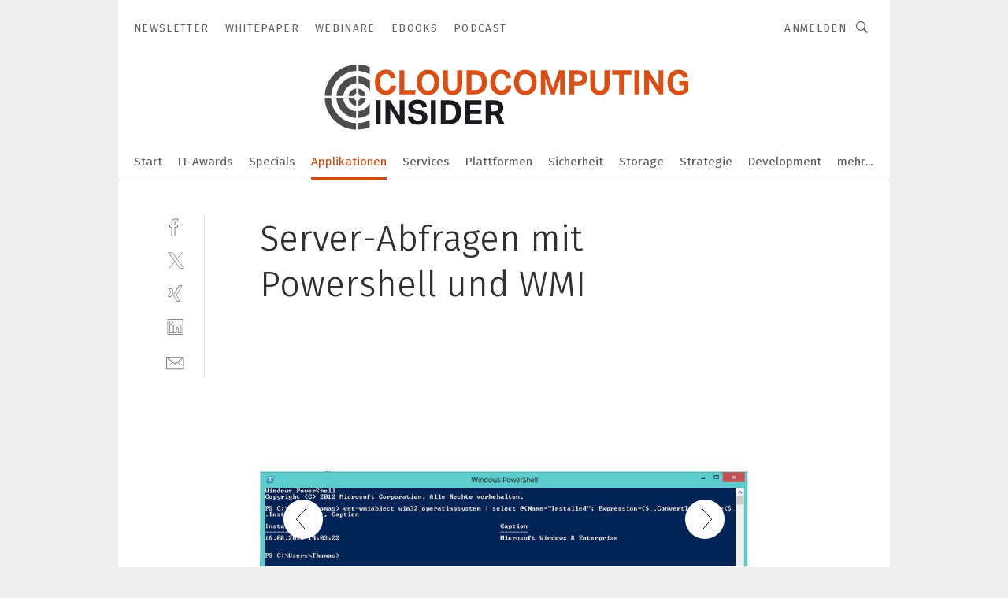

--- FILE ---
content_type: text/html; charset=UTF-8
request_url: https://www.cloudcomputing-insider.de/server-abfragen-mit-powershell-und-wmi-gal-398761/?p=5
body_size: 39942
content:
<!DOCTYPE html><html lang="de">
<head>
			<meta http-equiv="X-UA-Compatible" content="IE=edge">
	<meta http-equiv="Content-Type" content="text/html; charset=UTF-8">
<meta name="charset" content="utf-8">
<meta name="language" content="de">
<meta name="robots" content="INDEX,FOLLOW,NOODP">
<meta property="description" content="Administratoren können ebenso das installierte Betriebssystem samt Installationsdatum anzeigen. Der passende Befehl lautet: get-wmiobject win32_operatingsystem | select @{Name=&quot;Installed&quot;; Expression={$_.ConvertToDateTime($_.InstallDate)}}, Caption">
<meta property="og:description" content="Administratoren können ebenso das installierte Betriebssystem samt Installationsdatum anzeigen. Der passende Befehl lautet: get-wmiobject win32_operatingsystem | select @{Name=&quot;Installed&quot;; Expression={$_.ConvertToDateTime($_.InstallDate)}}, Caption">
<meta property="og:title" content="Server-Abfragen mit Powershell und WMI">
<meta property="og:image" content="https://cdn1.vogel.de/YXVaELXdXbriCtcGyp3L1kMOQx4=/fit-in/300x300/filters:format(jpg):quality(80)/images.vogel.de/vogelonline/bdb/561300/561334/original.jpg">
<meta property="og:image:width" content="300">
<meta property="og:image:height" content="300">
<meta name="theme-color" content="#ffffff">
<meta name="msapplication-TileColor" content="#ffffff">
<meta name="apple-mobile-web-app-title" content="CloudComputing-Insider">
<meta name="application-name" content="CloudComputing-Insider">
<meta name="facebook-domain-verification" content="6ek8wln9efnahhfc3ytjtf0bnyqmrz">	<meta name="viewport" content="width=device-width,initial-scale=1.0">
	<meta name="robots" content="max-snippet:-1, max-image-preview:large, max-video-preview:-1">

<title>Server-Abfragen mit Powershell und WMI ||  Bild 5 / 8</title>
<link href="https://www.cloudcomputing-insider.de/server-abfragen-mit-powershell-und-wmi-gal-398761/?p=5" rel="canonical">
<link href="https://cdn2.vogel.de/applications/31/scss/basic.css?v=1.075" media="screen,print" rel="stylesheet" type="text/css">
	<link rel="preconnect" href="https://cdn1.vogel.de/" crossorigin>
	<link rel="dns-prefetch" href="https://cdn1.vogel.de">
	<link rel="preconnect" href="https://cdn2.vogel.de/" crossorigin>
	<link rel="dns-prefetch" href="https://cdn2.vogel.de">
	<link rel="preconnect" href="https://c.delivery.consentmanager.net">
	<link rel="preconnect" href="https://cdn.consentmanager.net">
	<link rel="apple-touch-icon" sizes="180x180" href="/apple-touch-icon.png">
	<link rel="icon" type="image/png" sizes="192x192" href="/web-app-manifest-192x192.png">
	<link rel="icon" type="image/png" sizes="512x512" href="/web-app-manifest-512x512.png">
	<link rel="icon" type="image/png" sizes="96x96" href="/favicon-96x96.png">
	<link rel="icon" type="image/svg+xml" href="/favicon.svg">
	<link rel="shortcut icon" type="image/x-icon" href="/favicon.ico">
	<link rel="icon" type="image/x-icon" href="/favicon.ico">
	<link rel="alternate" href="/rss/news.xml"
	      type="application/rss+xml" title="RSS-Feed News">
	<link rel="alternate" href="/atom/news.xml"
	      type="application/atom+xml" title="ATOM-Feed News">

<script  src="https://cdn2.vogel.de/js/bundle.js?v=1.3"></script>
<script >
    //<!--
    window.gdprAppliesGlobally=true;if(!("cmp_id" in window)||window.cmp_id<1){window.cmp_id=28861}if(!("cmp_cdid" in window)){window.cmp_cdid="dad7ce8852c7"}if(!("cmp_params" in window)){window.cmp_params="&usedesign=37880"}if(!("cmp_host" in window)){window.cmp_host="b.delivery.consentmanager.net"}if(!("cmp_cdn" in window)){window.cmp_cdn="cdn.consentmanager.net"}if(!("cmp_proto" in window)){window.cmp_proto="https:"}if(!("cmp_codesrc" in window)){window.cmp_codesrc="1"}window.cmp_getsupportedLangs=function(){var b=["DE","EN","FR","IT","NO","DA","FI","ES","PT","RO","BG","ET","EL","GA","HR","LV","LT","MT","NL","PL","SV","SK","SL","CS","HU","RU","SR","ZH","TR","UK","AR","BS"];if("cmp_customlanguages" in window){for(var a=0;a<window.cmp_customlanguages.length;a++){b.push(window.cmp_customlanguages[a].l.toUpperCase())}}return b};window.cmp_getRTLLangs=function(){var a=["AR"];if("cmp_customlanguages" in window){for(var b=0;b<window.cmp_customlanguages.length;b++){if("r" in window.cmp_customlanguages[b]&&window.cmp_customlanguages[b].r){a.push(window.cmp_customlanguages[b].l)}}}return a};window.cmp_getlang=function(j){if(typeof(j)!="boolean"){j=true}if(j&&typeof(cmp_getlang.usedlang)=="string"&&cmp_getlang.usedlang!==""){return cmp_getlang.usedlang}var g=window.cmp_getsupportedLangs();var c=[];var f=location.hash;var e=location.search;var a="languages" in navigator?navigator.languages:[];if(f.indexOf("cmplang=")!=-1){c.push(f.substr(f.indexOf("cmplang=")+8,2).toUpperCase())}else{if(e.indexOf("cmplang=")!=-1){c.push(e.substr(e.indexOf("cmplang=")+8,2).toUpperCase())}else{if("cmp_setlang" in window&&window.cmp_setlang!=""){c.push(window.cmp_setlang.toUpperCase())}else{if(a.length>0){for(var d=0;d<a.length;d++){c.push(a[d])}}}}}if("language" in navigator){c.push(navigator.language)}if("userLanguage" in navigator){c.push(navigator.userLanguage)}var h="";for(var d=0;d<c.length;d++){var b=c[d].toUpperCase();if(g.indexOf(b)!=-1){h=b;break}if(b.indexOf("-")!=-1){b=b.substr(0,2)}if(g.indexOf(b)!=-1){h=b;break}}if(h==""&&typeof(cmp_getlang.defaultlang)=="string"&&cmp_getlang.defaultlang!==""){return cmp_getlang.defaultlang}else{if(h==""){h="EN"}}h=h.toUpperCase();return h};(function(){var n=document;var p=n.getElementsByTagName;var q=window;var f="";var b="_en";if("cmp_getlang" in q){f=q.cmp_getlang().toLowerCase();if("cmp_customlanguages" in q){for(var h=0;h<q.cmp_customlanguages.length;h++){if(q.cmp_customlanguages[h].l.toUpperCase()==f.toUpperCase()){f="en";break}}}b="_"+f}function g(i,e){var t="";i+="=";var s=i.length;var d=location;if(d.hash.indexOf(i)!=-1){t=d.hash.substr(d.hash.indexOf(i)+s,9999)}else{if(d.search.indexOf(i)!=-1){t=d.search.substr(d.search.indexOf(i)+s,9999)}else{return e}}if(t.indexOf("&")!=-1){t=t.substr(0,t.indexOf("&"))}return t}var j=("cmp_proto" in q)?q.cmp_proto:"https:";if(j!="http:"&&j!="https:"){j="https:"}var k=("cmp_ref" in q)?q.cmp_ref:location.href;var r=n.createElement("script");r.setAttribute("data-cmp-ab","1");var c=g("cmpdesign","");var a=g("cmpregulationkey","");var o=g("cmpatt","");r.src=j+"//"+q.cmp_host+"/delivery/cmp.php?"+("cmp_id" in q&&q.cmp_id>0?"id="+q.cmp_id:"")+("cmp_cdid" in q?"cdid="+q.cmp_cdid:"")+"&h="+encodeURIComponent(k)+(c!=""?"&cmpdesign="+encodeURIComponent(c):"")+(a!=""?"&cmpregulationkey="+encodeURIComponent(a):"")+(o!=""?"&cmpatt="+encodeURIComponent(o):"")+("cmp_params" in q?"&"+q.cmp_params:"")+(n.cookie.length>0?"&__cmpfcc=1":"")+"&l="+f.toLowerCase()+"&o="+(new Date()).getTime();r.type="text/javascript";r.async=true;if(n.currentScript&&n.currentScript.parentElement){n.currentScript.parentElement.appendChild(r)}else{if(n.body){n.body.appendChild(r)}else{var m=p("body");if(m.length==0){m=p("div")}if(m.length==0){m=p("span")}if(m.length==0){m=p("ins")}if(m.length==0){m=p("script")}if(m.length==0){m=p("head")}if(m.length>0){m[0].appendChild(r)}}}var r=n.createElement("script");r.src=j+"//"+q.cmp_cdn+"/delivery/js/cmp"+b+".min.js";r.type="text/javascript";r.setAttribute("data-cmp-ab","1");r.async=true;if(n.currentScript&&n.currentScript.parentElement){n.currentScript.parentElement.appendChild(r)}else{if(n.body){n.body.appendChild(r)}else{var m=p("body");if(m.length==0){m=p("div")}if(m.length==0){m=p("span")}if(m.length==0){m=p("ins")}if(m.length==0){m=p("script")}if(m.length==0){m=p("head")}if(m.length>0){m[0].appendChild(r)}}}})();window.cmp_addFrame=function(b){if(!window.frames[b]){if(document.body){var a=document.createElement("iframe");a.style.cssText="display:none";if("cmp_cdn" in window&&"cmp_ultrablocking" in window&&window.cmp_ultrablocking>0){a.src="//"+window.cmp_cdn+"/delivery/empty.html"}a.name=b;document.body.appendChild(a)}else{window.setTimeout(window.cmp_addFrame,10,b)}}};window.cmp_rc=function(h){var b=document.cookie;var f="";var d=0;while(b!=""&&d<100){d++;while(b.substr(0,1)==" "){b=b.substr(1,b.length)}var g=b.substring(0,b.indexOf("="));if(b.indexOf(";")!=-1){var c=b.substring(b.indexOf("=")+1,b.indexOf(";"))}else{var c=b.substr(b.indexOf("=")+1,b.length)}if(h==g){f=c}var e=b.indexOf(";")+1;if(e==0){e=b.length}b=b.substring(e,b.length)}return(f)};window.cmp_stub=function(){var a=arguments;__cmp.a=__cmp.a||[];if(!a.length){return __cmp.a}else{if(a[0]==="ping"){if(a[1]===2){a[2]({gdprApplies:gdprAppliesGlobally,cmpLoaded:false,cmpStatus:"stub",displayStatus:"hidden",apiVersion:"2.0",cmpId:31},true)}else{a[2](false,true)}}else{if(a[0]==="getUSPData"){a[2]({version:1,uspString:window.cmp_rc("")},true)}else{if(a[0]==="getTCData"){__cmp.a.push([].slice.apply(a))}else{if(a[0]==="addEventListener"||a[0]==="removeEventListener"){__cmp.a.push([].slice.apply(a))}else{if(a.length==4&&a[3]===false){a[2]({},false)}else{__cmp.a.push([].slice.apply(a))}}}}}}};window.cmp_gppstub=function(){var a=arguments;__gpp.q=__gpp.q||[];if(!a.length){return __gpp.q}var g=a[0];var f=a.length>1?a[1]:null;var e=a.length>2?a[2]:null;if(g==="ping"){return{gppVersion:"1.0",cmpStatus:"stub",cmpDisplayStatus:"hidden",apiSupport:[],currentAPI:"",cmpId:31}}else{if(g==="addEventListener"){__gpp.e=__gpp.e||[];if(!("lastId" in __gpp)){__gpp.lastId=0}__gpp.lastId++;var c=__gpp.lastId;__gpp.e.push({id:c,callback:f});return{eventName:"listenerRegistered",listenerId:c,data:true}}else{if(g==="removeEventListener"){var h=false;__gpp.e=__gpp.e||[];for(var d=0;d<__gpp.e.length;d++){if(__gpp.e[d].id==e){__gpp.e[d].splice(d,1);h=true;break}}return{eventName:"listenerRemoved",listenerId:e,data:h}}else{if(g==="hasSection"||g==="getSection"||g==="getField"||g==="getGPPString"){return null}else{__gpp.q.push([].slice.apply(a))}}}}};window.cmp_msghandler=function(d){var a=typeof d.data==="string";try{var c=a?JSON.parse(d.data):d.data}catch(f){var c=null}if(typeof(c)==="object"&&c!==null&&"__cmpCall" in c){var b=c.__cmpCall;window.__cmp(b.command,b.parameter,function(h,g){var e={__cmpReturn:{returnValue:h,success:g,callId:b.callId}};d.source.postMessage(a?JSON.stringify(e):e,"*")})}if(typeof(c)==="object"&&c!==null&&"__uspapiCall" in c){var b=c.__uspapiCall;window.__uspapi(b.command,b.version,function(h,g){var e={__uspapiReturn:{returnValue:h,success:g,callId:b.callId}};d.source.postMessage(a?JSON.stringify(e):e,"*")})}if(typeof(c)==="object"&&c!==null&&"__tcfapiCall" in c){var b=c.__tcfapiCall;window.__tcfapi(b.command,b.version,function(h,g){var e={__tcfapiReturn:{returnValue:h,success:g,callId:b.callId}};d.source.postMessage(a?JSON.stringify(e):e,"*")},b.parameter)}if(typeof(c)==="object"&&c!==null&&"__gppCall" in c){var b=c.__gppCall;window.__gpp(b.command,function(h,g){var e={__gppReturn:{returnValue:h,success:g,callId:b.callId}};d.source.postMessage(a?JSON.stringify(e):e,"*")},b.parameter,"version" in b?b.version:1)}};window.cmp_setStub=function(a){if(!(a in window)||(typeof(window[a])!=="function"&&typeof(window[a])!=="object"&&(typeof(window[a])==="undefined"||window[a]!==null))){window[a]=window.cmp_stub;window[a].msgHandler=window.cmp_msghandler;window.addEventListener("message",window.cmp_msghandler,false)}};window.cmp_setGppStub=function(a){if(!(a in window)||(typeof(window[a])!=="function"&&typeof(window[a])!=="object"&&(typeof(window[a])==="undefined"||window[a]!==null))){window[a]=window.cmp_gppstub;window[a].msgHandler=window.cmp_msghandler;window.addEventListener("message",window.cmp_msghandler,false)}};window.cmp_addFrame("__cmpLocator");if(!("cmp_disableusp" in window)||!window.cmp_disableusp){window.cmp_addFrame("__uspapiLocator")}if(!("cmp_disabletcf" in window)||!window.cmp_disabletcf){window.cmp_addFrame("__tcfapiLocator")}if(!("cmp_disablegpp" in window)||!window.cmp_disablegpp){window.cmp_addFrame("__gppLocator")}window.cmp_setStub("__cmp");if(!("cmp_disabletcf" in window)||!window.cmp_disabletcf){window.cmp_setStub("__tcfapi")}if(!("cmp_disableusp" in window)||!window.cmp_disableusp){window.cmp_setStub("__uspapi")}if(!("cmp_disablegpp" in window)||!window.cmp_disablegpp){window.cmp_setGppStub("__gpp")};
    //-->
</script>
<script >
    //<!--
    
				window.cmp_block_inline = true;
				window.cmp_block_unkown = false;
				window.cmp_block_sync = false;
				window.cmp_block_img = false;
				window.cmp_block_samedomain = false;
				window.cmp_setlang = "DE";
			
    //-->
</script>
<script  src="https://cdn2.vogel.de/js/vendors/touchswipe/jquery.touchswipe.min.js"></script>
<script type="text/plain" data-cmp-vendor="c5035" class="cmplazyload" data-cmp-block="contentpass">
    //<!--
    
                             
                     function isFirefox() {
                            return navigator.userAgent.toLowerCase().indexOf("firefox") >= 0;
                            }
                         $(document).ready(function () {
                         console.log(isFirefox());
                        var is_adblocker = false;
                        // keine Recht für Google
                        if (typeof adsBlocked == "undefined") {
                            function adsBlocked(callback) {
                                if (typeof __tcfapi != "undefined") {
                                    __tcfapi("addEventListener", 2, function (tcData, success) {
                                        var x = __tcfapi("getCMPData");
                                        if (
                                            "purposeConsents" in x &&
                                            "1" in x.purposeConsents && x.purposeConsents["1"] &&
                                            "vendorConsents" in x && "755" in x.vendorConsents && x.vendorConsents["755"]
                                        ) {
                                            if(isFirefox()){
                                            
                                                $req = fetch(new Request("https://pagead2.googlesyndication.com",{method:"HEAD",mode:"no-cors"}));
                                                $req.then(function (response) {
                                                    return response;
                                                }).then(function (response) {
                                                    callback(false);
                                                }).catch(function (exception) {
                                                    callback(true);
                                                });
                                            }
                                            else{
                                                var ADS_URL = "https://pagead2.googlesyndication.com/pagead/js/adsbygoogle.js";
                                                var xhr = new XMLHttpRequest();
                                                xhr.onreadystatechange = function () {
                                                    if (xhr.readyState == XMLHttpRequest.DONE) {
                                                        callback(xhr.status === 0 || xhr.responseURL !== ADS_URL);
                                                    }
                                                };
                                                xhr.open("HEAD", ADS_URL, true);
                                                xhr.send(null);
                                            }
                                           
                                            
                        
                                        } else {
                                            callback(true);
                                        }
                                    });
                                } else {
                                    callback(true);
                                }
                            }
                        }
                        // AdsBlocked - Funktion wird erst später geladen und auch nicht mit Contentpass!!!!
                        adsBlocked(function (blocked) {
                            is_adblocker = !!blocked ;
                            console.log(is_adblocker?"Ads blocked":"Ads not Blocked");
                            if (typeof __tcfapi != "undefined") {
                                __tcfapi("addEventListener", 2, function (tcData, success) {
                                    var cmpdata = __tcfapi("getCMPData");
                                    // Wenn keine Zustimmung für GoogleAds vorhanden ist
                                    if ((!success ||
                                            is_adblocker ||
                                            !("vendorConsents" in cmpdata) ||
                                            !("755" in cmpdata.vendorConsents) ||
                                            !(cmpdata.vendorConsents["755"])) && 
                                            (tcData.eventStatus === "tcloaded" || tcData.eventStatus === "useractioncomplete")
                                        ) {
                                        $.get("/wb/1/", function (OBJ_response) {
                                            if (OBJ_response.content) {
                                                var OBJ_element = document.createElement("div");
                                                $(OBJ_element).append(OBJ_response.content);
                                                $("body").prepend(OBJ_element.firstChild);
                                            }
                                        });
                                        $.get("/wb/2/", function (OBJ_response) {
                                            if (OBJ_response.content) {
                                                var OBJ_element_ref = document.getElementById("advertisement_06");
                                                var OBJ_element = document.createElement("div");
                                                $(OBJ_element).append(OBJ_response.content);
                                                OBJ_element_ref.append(OBJ_element.firstChild);
                                            }
                                        });
                                        $.get("/wb/3/", function (OBJ_response) {
                                            if (OBJ_response.content) {
                                                var OBJ_element_ref = document.getElementById("advertisement_04");
                                                var OBJ_element = document.createElement("div");
                                                $(OBJ_element).append(OBJ_response.content);
                                                OBJ_element_ref.append(OBJ_element.firstChild);
                                            }
                                        });
                                    }
                                    __tcfapi("removeEventListener", 2, function (success) {}, tcData.listenerId);
                                });
                            }
                        });
                        });
    //-->
</script>
	<!--[if lt IE 9]>
	<script>document.createElement("video");
	document.createElement("header");
	document.createElement("section");
	document.createElement("article");
	document.createElement("footer");</script>
	<![endif]-->

    <!-- truffle.one blockiert bis zum Consent -->
    <script type="text/plain" class="cmplazyload" data-cmp-vendor="c58464">
        var jss = document.getElementsByTagName("script");
        for (var j = jss.length; j >= 0; j--) {
            if (jss[j]) {
                if (jss[j].getAttribute("src") && jss[j].getAttribute("src").indexOf("api.truffle.one/static/getWebData.js") != -1) {
                    jss[j].parentNode.removeChild(jss[j]);
                }
            }
        }
        var t1_params = t1_params || [];
        t1_params.push(["118", "118"]);
        var t = document["createElement"]("script"), i;
        t["type"] = "text/javascript";
        t["src"] = window["location"]["href"]["split"]("/")[0] + "//api.truffle.one/static/getWebData.js";
        i = document["getElementsByTagName"]("script")[0];
        i["parentNode"]["insertBefore"](t, i);
    </script>
	
    <script class="cmplazyload" data-cmp-block="contentpass" data-cmp-vendor="755"
            data-cmp-src="https://securepubads.g.doubleclick.net/tag/js/gpt.js" type="text/plain"></script>

    <script type="text/plain" class="cmplazyload" data-cmp-vendor="755" data-cmp-block="contentpass">
        var googletag = googletag || {};
        googletag.cmd = googletag.cmd || [];
    </script>

            <!-- This nees to be 'text/plain' otherwise banners wont work -->
	    <!-- GPT -->
	    <script type="text/plain" class="cmplazyload" data-cmp-vendor="755" data-cmp-block="contentpass">

		    try
		    {
			    // Array anlegen fuer spaetere Speicherung
			    var ARR_unknown_slots = [];

			    googletag.cmd.push(function ()
			    {

				    // Client
				    var STR_client = "/2686/cci.vogel.de/applikationen_gallery";

                    // Groessen
                    var ARR_sizes = [{"type":"slot","size":[[960,252],[980,90],[728,90],[468,60],[1,1]],"mappings":[[[0,0],[1,1]],[[1025,0],[[960,252],[728,90],[468,60],[1,1]]],[[1300,0],[[960,252],[980,90],[728,90],[468,60],[1,1]]]],"id":"advertisement_01"},{"type":"slot","size":[[420,600],[300,600],[160,600],[1,1]],"mappings":[[[0,0],[1,1]],[[1025,0],[[420,600],[300,600],[160,600],[1,1]]]],"id":"advertisement_02"},{"type":"slot","size":[[161,600],[121,600],[1,1]],"mappings":[[[0,0],[1,1]],[[1025,0],[[161,600],[121,600],[1,1]]]],"id":"advertisement_03"},{"type":"slot","size":[[1180,250],[960,250],[728,91],[301,630],[301,330],[301,280],[301,180]],"mappings":[[[0,0],[[301,180],[301,280],[1,1]]],[[1025,0],[[960,250],[728,91],[1,1]]],[[1541,0],[[1180,250],[960,250],[728,91],[1,1]]]],"id":"advertisement_04"},{"type":"slot","size":[[300,631],[300,630],[300,331],[300,330],[300,281],[300,280],[1,1]],"mappings":[[[0,0],[[300,631],[300,630],[300,331],[300,330],[300,281],[300,280],[1,1]]]],"id":"advertisement_06"}];

                    // Groessen durchlaufen
                    for (var INT_i = 0; INT_i < ARR_sizes.length; INT_i++) {

                        // Mapping vorhanden
                        if (ARR_sizes[INT_i].mappings) {

                            // Mappings durchlaufen
                            var OBJ_size_mapping = googletag.sizeMapping();
                            for (var INT_j = 0; INT_j < ARR_sizes[INT_i].mappings.length; INT_j++) {
                                OBJ_size_mapping.addSize(ARR_sizes[INT_i].mappings[INT_j][0], ARR_sizes[INT_i].mappings[INT_j][1]);
                            } // end for

                        } // end if

                        // Typen
                        switch (ARR_sizes[INT_i].type) {

                            // Slot:
                            case "slot":
                                googletag
                                    .defineSlot(STR_client, ARR_sizes[INT_i].size, ARR_sizes[INT_i].id)
                                    .defineSizeMapping(OBJ_size_mapping.build())
                                    .setCollapseEmptyDiv(true, true)
                                    .addService(googletag.pubads());
                                console.debug("Ad Slot " + ARR_sizes[INT_i].id + " created " );
                                break;
                                
                            //Fluid
                            case "fluid":
                                googletag
                                    .defineSlot(ARR_sizes[INT_i].path, ARR_sizes[INT_i].size, ARR_sizes[INT_i].id)
                                    .setCollapseEmptyDiv(true, true)
                                    .addService(googletag.pubads());
                                console.debug("Ad Slot " + ARR_sizes[INT_i].id + " created ");
                                break;

                            default:
	                            console.debug("Ad Slot unknown");

                        } // end switch

                    } // end for
console.debug("hier beginnt targeting 'wallpaper'");
	                // Banner aktivieren
	                googletag.pubads().setTargeting("kw", 'wallpaper');
console.debug("hier targeting ende 'wallpaper'");
console.debug("slotRequested anfang");
	                googletag.pubads().addEventListener("slotRequested", function (event)
	                {
		                // Nachricht in Konsole
		                console.debug("Ad Slot " + event.slot.getSlotElementId() + " requested");
	                });

                    googletag.pubads().addEventListener("slotResponseReceived", function (event) {
                        // Nachricht in Konsole
                        console.debug("Ad Slot " + event.slot.getSlotElementId() + " response received");
                    });
                    googletag.pubads().addEventListener("slotRenderEnded", function (event) {

                        try {

                            // Creative geladen
                            if (
                                //typeof event.creativeId !== "undefined" && event.creativeId !== null &&
                                typeof event.slot !== "undefined"
                            ) {

                                // Slot nicht leer
                                if (!event.isEmpty) {

                                    // Nachricht in Konsole
                                    console.debug("Ad Slot " + event.slot.getSlotElementId() + " rendered");
                                    
                                    // Slot als jQuery Objekt speichern
                                    var OBJ_slot = $("div#" + event.slot.getSlotElementId());

                                    // Slot einblenden (falls ausgeblendet)
                                    OBJ_slot.show();
                                    
                                    // Eigene Slots durchlaufen (keine Manipulation von z.B. BusinessAd)
                                    var BOO_found = false;

                                    for (var INT_i = 0; INT_i < ARR_sizes.length; INT_i++) {

                                        // Slot bekannt
                                        if (event.slot.getSlotElementId() === ARR_sizes[INT_i].id) {

                                            // Element gefunden
                                            BOO_found = true;
                                         
                                            // iFrame
                                            var OBJ_iframe = OBJ_slot.find("iframe");


                                            // Kein iFrame, aber Tracking-Pixel
                                            if (
                                                OBJ_slot.find("ins>ins").length > 0 &&
                                                OBJ_slot.find("ins>ins").height() === 1
                                            ) {

                                                // Slot ausblenden
                                                OBJ_slot.hide();

                                                // Nachricht in Konsole
                                                console.debug("Ad Slot " + event.slot.getSlotElementId() +
                                                    " hidden (ins)");

                                            }
                                            // iFrame vorhanden
                                            else if (OBJ_iframe.length > 0) {
                                                // iFrame
                                                var OBJ_iframe_content = OBJ_iframe.contents();

                                                // Tracking-Pixel nicht vorhanden
                                                if (
                                                    (
                                                        OBJ_iframe_content.find("body>img").length === 0 ||
                                                        OBJ_iframe_content.find("body>img").height() > 1
                                                    ) &&
                                                    (
                                                        OBJ_iframe_content.find("body>div>img").length ===
                                                        0 ||
                                                        OBJ_iframe_content.find("body>div>img").height() >
                                                        1
                                                    ) &&
                                                    OBJ_iframe_content.find("body>div>amp-pixel").length ===
                                                    0 &&
                                                    OBJ_iframe_content.find("body>amp-pixel").length === 0
                                                ) {
                                                    let native_ad = OBJ_iframe_content.find(".native-ad").length;
                                                    
                                                    // Background transparent im iFrame
                                                    OBJ_iframe_content.find("head").append('<style type="text/css">body{background: transparent !important;}</style>');

                                                    if(native_ad == 1){

                                                        // Stylesheet ebenfalls in iFrame kopieren
                                                        var STR_stylesheet = "https://cdn2.vogel.de/applications/31/scss/native-ads.css?v=0.19";
                                                        OBJ_iframe_content.find("head").append($("<link/>", {
                                                            rel: "stylesheet",
                                                            href: STR_stylesheet,
                                                            type: "text/css"
                                                        }));
                                                         // CSS-Klasse der Buchung nach aussen uebertragen (nur div)
                                                        OBJ_slot.find("div:first").addClass(
                                                            OBJ_iframe_content.find(".native-ad").attr("class")
                                                        );
                                                        // Klasse in Iframe löschen
                                                        OBJ_iframe_content.find(".native-ad").attr("class","");
    
                                                        OBJ_slot.find("div:first").addClass(
                                                        OBJ_iframe_content.find("body>div>article:not(#whitespace_click)").attr("class")
                                                        );

                                                        OBJ_slot.find("div:first").addClass(
                                                        OBJ_iframe_content.find("body>article:not(#whitespace_click)").attr("class")
                                                        );
                                                    OBJ_iframe_content.find("body>div>article:not(#whitespace_click)").attr("class", "");
                                                    OBJ_iframe_content.find("body>article:not(#whitespace_click)").attr("class", "");
    
                                                        // Nachricht in Konsole
                                                        console.debug("Ad Slot " + event.slot.getSlotElementId() +
                                                            " manipulated: native-ad");

                                                    }else{
                                                    let infClasses = ".lb728, .fs468, .sky, .ca300, .hs2, .sky_hs2, .hs1_160, .hs1_120, .sky_hs1,.sky_hs2, .billboard,.sky_bg980_r,.bb399, .sky, .sky_left, .billboard_inText,.sky_second_160,.sky_second_161,.sky_fixed,.bg_lb, .wall_lb";
                                                    // CSS-Klasse der Buchung nach aussen uebertragen (nur div)
                                                    OBJ_slot.find("div:first").addClass(
                                                        OBJ_iframe_content.find(infClasses).attr("class")
                                                    );
                                                    // Nach Außen übertragene Klasse entfernen
                                                    OBJ_iframe_content.find(infClasses).attr("class", "");
                                               
                                                    // Style und whitespace_click muss mit raus fuer brandgate
                                                    OBJ_iframe_content.find("body>style:first").clone().insertBefore(OBJ_slot.find("div:first"));
                                                    OBJ_iframe_content.find("div#whitespace_click").css('height', '100%');
                                                    OBJ_iframe_content.find("div#whitespace_click").insertBefore(OBJ_slot.find("div:first"));


                                                    // Nachricht in Konsole
                                                    console.debug("Ad Slot " + event.slot.getSlotElementId() +
                                                        " manipulated no native-ad");
                                                    }
                                                    
                                                    
                                                } else {

                                                    // Slot ausblenden
                                                    OBJ_iframe.hide();

                                                    // Nachricht in Konsole
                                                    console.debug("Ad Slot " + event.slot.getSlotElementId() +
                                                        " hidden (iframe img/amp-pixel)");

                                                } // end if

                                            }
                                            // Kein iFrame, aber Tracking-Pixel
                                            else if (OBJ_slot.find("img").height() === 1) {

                                                // Slot ausblenden
                                                OBJ_slot.hide();

                                                // Nachricht in Konsole
                                                console.debug("Ad Slot " + event.slot.getSlotElementId() +
                                                    " hidden (img)");

                                            } // end if

                                        } // end if

                                    } // end for

                                    // Slot nicht gefunden
                                    if (!BOO_found) {

                                        // Slot merken, ausblenden und Nachrichten in Konsole
                                        var STR_ba_id = event.slot.getSlotElementId();

                                        setTimeout(function () {
                                            var OBJ_ba = $("#" + STR_ba_id);
                                            if (
                                                OBJ_ba.is(":visible") === false ||
                                                OBJ_ba.is(":hidden") === true
                                            ) {
                                                ARR_unknown_slots.push(STR_ba_id);
                                                console.debug("Ad Slot " + STR_ba_id + " unknown empty");
                                            } else {
                                                console.debug("Ad Slot " + STR_ba_id + " unkown");
                                            }
                                        }, 500);

                                    } // end if

                                } else {
                                    // Entfernen von nicht gerenderten Werbeanzeigen, damit Darstellung in Zweierelement passt
									let adElement = document.getElementById(event.slot.getSlotElementId());
									
									if (adElement && adElement.parentNode) {
									    let parentNodeOfAdDiv = adElement.parentNode;
									
									    if (
									        parentNodeOfAdDiv.tagName === "SECTION" &&
									        parentNodeOfAdDiv.getAttribute("data-section-id") &&
									        parentNodeOfAdDiv.getAttribute("data-section-id").includes("section_advertisement")
									    ) {
									        parentNodeOfAdDiv.remove();
									    }
									}
                                } // end if

                            } // end if

                        } catch (OBJ_err) {
                            console.debug(OBJ_err);
                        }

                    });
                    
                     							console.debug("ABA_CLIENT_ENABLED is true");
                            if (typeof t1_aba === "function") {
                                try {
                                    // Versuche, t1_aba aufzurufen
                                    t1_aba(googletag, function(updatedGoogletag) {
                                        // enableSingleRequest und enableServices aufrufen, nachdem die Anfrage abgeschlossen ist
                                        updatedGoogletag.pubads().enableSingleRequest();
                                        updatedGoogletag.enableServices();
                                        console.log("T1: GPT enabled after ABA targeting.");
                                        console.debug("Slots created");
                                        googletag = updatedGoogletag;
                                        initDisplay();
                                    });
                                } catch (error) {
                                    // Fallback im Fehlerfall des t1_aba-Aufrufs
                                    console.log("T1: Error calling t1_aba: ", error);
                                    googletag.pubads().enableSingleRequest();
                                    googletag.enableServices();
                                    console.debug("Slots created");
                                    initDisplay();
                                }
                            } else {
                                // Wenn t1_aba nicht definiert ist, enableServices direkt aufrufen
                                console.log("T1: t1_aba not defined");
                                googletag.pubads().enableSingleRequest();
                                googletag.enableServices();
                                console.debug("Slots created");
                                initDisplay();
                            }
                        
           
                  
                    });
        
                    } catch (OBJ_err) {
                        // Nix
                        console.warn("Ad Error - define /2686/cci.vogel.de/applikationen_gallery");
            } // end try
        </script>
                <script type="text/plain" class="cmplazyload" data-cmp-vendor="755" data-cmp-block="contentpass">
            function displaydfp() {
                try {
                    googletag.cmd.push(
                        function () {
                            let d = [];
                            window.googletag.pubads().getSlots().forEach(function(element){
                                if ($("#" + element.getSlotId().getDomId()).length === 0) {
                                    d.push(element.getSlotId().getDomId());
                                } else {
                                    googletag.display(element.getSlotId().getDomId());
                                }
                            });
                            console.debug("all Slots displayed");
                            console.debug({"not used Slots": d});
                        });
                } catch (e) {
                    console.debug(e);
                }
            }
            
            function initDisplay(){
                  if (document.readyState === 'loading') {
                    document.addEventListener('DOMContentLoaded', displaydfp);
                } else {
                    displaydfp();
                }
            }

        </script>
    	<!-- No BusinessAd: Data missing -->
		<!-- GTM Vars -->
	<script>
		var dataLayer = [
			{
				"environment": "production", // Umgebung
				"id": "31", // App-ID
                                				"content_type": "artikelgalerie",
                                                				"logged_in": false, // User is logged in
				"accessToPaid": false, // Access paid
								"dimension1": "ssw:artikelgalerie:398761 server-abfragen-mit-powershell-und-wmi--bild-5-8", // Shortcut:Type:ID
								"dimension2": "ssw:themen:applikationen", // Shortcut:"themen":Channel
				"dimension4": "398761", // Content-ID
				"dimension7": "/server-abfragen-mit-powershell-und-wmi-gal-398761/?p=5", // URL
																
			}
		];
	</script>
</head>
<body data-infinity-id="default" data-infinity-type="layout">
<!-- No Bookmark-layer -->    <!-- GTM Code -->
    <noscript>
        <iframe src="https://www.googletagmanager.com/ns.html?id=GTM-WSVS7J3"
                height="0" width="0" style="display:none;visibility:hidden"></iframe>
    </noscript>
    <!-- Automatisches Blockieren vom CMP vermeiden -->
    <script type="text/plain" class="cmplazyload" data-cmp-vendor="s905"  data-cmp-block="contentpass" >(function (w, d, s, l, i)
		{
			w[l] = w[l] || [];
			w[l].push({
				'gtm.start':
					new Date().getTime(), event: 'gtm.js'
			});
			var f = d.getElementsByTagName(s)[0],
				j = d.createElement(s), dl = l != 'dataLayer' ? '&l=' + l : '';
			j.async = true;
			j.src =
				'https://www.googletagmanager.com/gtm.js?id=' + i + dl;
			f.parentNode.insertBefore(j, f);
		})(window, document, 'script', 'dataLayer', 'GTM-WSVS7J3');
	</script>
	<!-- GA Code: no config found -->

<!-- No Jentis --><!-- No Jentis Datalayer -->		<div id="advertisement_01" class="cmplazyload gpt inf-leaderboard" data-cmp-vendor="755"
         data-ad-id="advertisement_01" data-infinity-type="ad" data-infinity-id="v1/advertisement_01">
	</div>
    		<div id="advertisement_02" class="cmplazyload gpt " data-cmp-vendor="755"
         data-ad-id="advertisement_02" data-infinity-type="ad" data-infinity-id="v1/advertisement_02">
	</div>
	    	<div id="advertisement_03" class="cmplazyload gpt " data-cmp-vendor="755"
         data-ad-id="advertisement_03" data-infinity-type="ad" data-infinity-id="v1/advertisement_03">
	</div>
    		<div id="advertisement_11" class="cmplazyload gpt " data-cmp-vendor="755"
         data-ad-id="advertisement_11" data-infinity-type="ad" data-infinity-id="v1/advertisement_11">
	</div>
		<div id="advertisement_12" class="cmplazyload gpt " data-cmp-vendor="755"
         data-ad-id="advertisement_12" data-infinity-type="ad" data-infinity-id="v1/advertisement_12">
	</div>
<div class="inf-website">
	<div id="mainwrapper" class="inf-wrapper">
		<section class="inf-mainheader" data-hj-ignore-attributes>
	<div class="inf-mainheader__wrapper">
		<div class="inf-icon inf-icon--menu inf-mainheader__menu-icon"></div>
		
				
<ul class="inf-servicenav">
    	<a class="inf-btn inf-btn--small inf-btn--info inf-servicenav__btn" title=""
	   href="" style="display: none"></a>
    			<li class="inf-servicenav__item ">
				<a class=" inf-servicenav__link inf-flex inf-flex--a-center" title="Newsletter" rel="noopener"
                   href="&#x2F;newsletter&#x2F;anmeldungen&#x2F;" target="_self" id="menu-page_5fd1381b4e36a">

                    					<span class="inf-servicenav__item-name">
                    Newsletter                    </span>
                    				</a>
			</li>
        			<li class="inf-servicenav__item ">
				<a class=" inf-servicenav__link inf-flex inf-flex--a-center" title="Whitepaper" rel="noopener"
                   href="&#x2F;whitepaper&#x2F;" target="_self" id="menu-page_5e96350a32b4a">

                    					<span class="inf-servicenav__item-name">
                    Whitepaper                    </span>
                    				</a>
			</li>
        			<li class="inf-servicenav__item ">
				<a class=" inf-servicenav__link inf-flex inf-flex--a-center" title="Webinare" rel="noopener"
                   href="&#x2F;webinare&#x2F;" target="_self" id="menu-page_5e9635350eead">

                    					<span class="inf-servicenav__item-name">
                    Webinare                    </span>
                    				</a>
			</li>
        			<li class="inf-servicenav__item ">
				<a class=" inf-servicenav__link inf-flex inf-flex--a-center" title="eBooks" rel="noopener"
                   href="&#x2F;ebooks&#x2F;" target="_self" id="menu-page_5e996b5ac3a71">

                    					<span class="inf-servicenav__item-name">
                    eBooks                    </span>
                    				</a>
			</li>
        			<li class="inf-servicenav__item ">
				<a class=" inf-servicenav__link inf-flex inf-flex--a-center" title="Podcast" rel="noopener"
                   href="&#x2F;podcast&#x2F;" target="_self" id="menu-page_6492804051cea">

                    					<span class="inf-servicenav__item-name">
                    Podcast                    </span>
                    				</a>
			</li>
        </ul>

		<div class="inf-mobile-menu">
			<img alt="Mobile-Menu" title="Mobile Menu" class="inf-mobile-menu__dropdown-arrow" src="https://cdn2.vogel.de/img/arrow_dropdown.svg">

			<form action="/suche/"
			      method="get"
			      class="inf-mobile-search">
				<label> <input type="text" placeholder="Suchbegriff eingeben"
				               class="inf-form-input-text inf-mobile-search__input" name="k"> </label>
				<button type="submit" id="search_submit_header-mobile" class="inf-icon inf-icon--search inf-mobile-search__button">
				</button>
			</form>
			
						<div class="inf-mobile-menu__cta-btn-wrapper">
								<a class="inf-btn inf-btn--info inf-full-width" title=""
				   href="" style="display: none"></a>
			</div>
			
						<ul class="inf-mobile-menu__content inf-mobile-menu__content--servicenav">
				<li class="inf-mobile-menu__item					"
			    id="page_5fd1381b4e36a-mobile">
				
								<a title="Newsletter"
				   href="&#x2F;newsletter&#x2F;anmeldungen&#x2F;"
					target="_self" rel="noopener"                   class="inf-mobile-menu__link"
                   id="menu-page_5fd1381b4e36a-mobile">
					Newsletter				</a>
				
				
								
			</li>
					<li class="inf-mobile-menu__item					"
			    id="page_5e96350a32b4a-mobile">
				
								<a title="Whitepaper"
				   href="&#x2F;whitepaper&#x2F;"
					target="_self" rel="noopener"                   class="inf-mobile-menu__link"
                   id="menu-page_5e96350a32b4a-mobile">
					Whitepaper				</a>
				
				
								
			</li>
					<li class="inf-mobile-menu__item					"
			    id="page_5e9635350eead-mobile">
				
								<a title="Webinare"
				   href="&#x2F;webinare&#x2F;"
					target="_self" rel="noopener"                   class="inf-mobile-menu__link"
                   id="menu-page_5e9635350eead-mobile">
					Webinare				</a>
				
				
								
			</li>
					<li class="inf-mobile-menu__item					"
			    id="page_5e996b5ac3a71-mobile">
				
								<a title="eBooks"
				   href="&#x2F;ebooks&#x2F;"
					target="_self" rel="noopener"                   class="inf-mobile-menu__link"
                   id="menu-page_5e996b5ac3a71-mobile">
					eBooks				</a>
				
				
								
			</li>
					<li class="inf-mobile-menu__item					"
			    id="page_6492804051cea-mobile">
				
								<a title="Podcast"
				   href="&#x2F;podcast&#x2F;"
					target="_self" rel="noopener"                   class="inf-mobile-menu__link"
                   id="menu-page_6492804051cea-mobile">
					Podcast				</a>
				
				
								
			</li>
		</ul>
			
			<ul class="inf-mobile-menu__content">
				<li class="inf-mobile-menu__item					"
			    id="home-mobile">
				
								<a title="CloudComputing-Insider&#x3A;&#x20;Fachportal&#x20;f&#xFC;r&#x20;Cloud&#x20;Computing&#x20;und&#x20;Software&#x20;as&#x20;a&#x20;Service"
				   href="&#x2F;"
					target="_self" rel="noopener"                   class="inf-mobile-menu__link"
                   id="menu-home-mobile">
									</a>
				
				
								
			</li>
					<li class="inf-mobile-menu__item inf-relative					"
			    id="page_EC883450-FDE2-40F7-86B08FAEEB08C3C2-mobile">
				
								<a title="Willkommen&#x20;beim&#x20;CloudComputing-Insider&#x20;AWARD&#x20;2025"
				   href="&#x2F;award&#x2F;"
					target="_self" rel="noopener"                   class="inf-mobile-menu__link&#x20;inf-mobile-menu__link--with-subnav"
                   id="menu-page_EC883450-FDE2-40F7-86B08FAEEB08C3C2-mobile">
					IT-Awards				</a>
				
				
													
										<a href="#" class="inf-subnav__icon inf-toggle inf-icon--arrow-dropdown"></a>
					
										<ul class="inf-mobile-subnav">
	
				<li class="inf-mobile-subnav__item" id="page_8A79B36C-2852-4FE3-ABCBFC04F19E03C7-mobile">
								<a id="menu-page_8A79B36C-2852-4FE3-ABCBFC04F19E03C7-mobile" title="Nachberichterstattung&#x20;zu&#x20;den&#x20;IT-Awards" class="inf-mobile-subnav__link" href="&#x2F;award&#x2F;berichterstattung&#x2F;">Berichterstattung</a>			</li>
		
					<li class="inf-mobile-subnav__item" id="page_CF1C0D74-7623-467D-AD654A741D1AB39C-mobile">
								<a id="menu-page_CF1C0D74-7623-467D-AD654A741D1AB39C-mobile" title="Nachberichterstattung&#x20;zu&#x20;den&#x20;IT&#x20;Awards" class="inf-mobile-subnav__link" href="&#x2F;award&#x2F;background&#x2F;">Background/Promotion</a>			</li>
		
		
</ul>				
				
			</li>
					<li class="inf-mobile-menu__item inf-relative					"
			    id="page_F2BC5D31-7E18-403E-93ACB8E4B95F38DA-mobile">
				
								<a title="Aktuelle&#x20;Specials&#x20;auf&#x20;CloudComputing-Insider.de"
				   href="&#x2F;specials&#x2F;"
					target="_self" rel="noopener"                   class="inf-mobile-menu__link&#x20;inf-mobile-menu__link--with-subnav"
                   id="menu-page_F2BC5D31-7E18-403E-93ACB8E4B95F38DA-mobile">
					Specials				</a>
				
				
													
										<a href="#" class="inf-subnav__icon inf-toggle inf-icon--arrow-dropdown"></a>
					
										<ul class="inf-mobile-subnav">
	
				<li class="inf-mobile-subnav__item inf-mobile-subnav__item--pages" id="page_2FAB93E1-EAC8-4F6B-9E7DD052FDCA02D4-mobile">
								<a id="menu-page_2FAB93E1-EAC8-4F6B-9E7DD052FDCA02D4-mobile" title="Rechtssicheres&#x20;Cloud&#x20;Computing" class="inf-mobile-subnav__link" href="&#x2F;specials&#x2F;cloud-sicherheit&#x2F;">Rechtssicheres Cloud Computing</a>			</li>
		
					<li class="inf-mobile-subnav__item inf-mobile-subnav__item--pages" id="page_31DEA2AA-C4D2-4C54-A1D0D77ED6423FDB-mobile">
								<a id="menu-page_31DEA2AA-C4D2-4C54-A1D0D77ED6423FDB-mobile" title="Campus&#x20;&amp;&#x20;Karriere&#x20;-&#x20;CloudComputing-Insider.de" class="inf-mobile-subnav__link" href="&#x2F;specials&#x2F;campus-karriere&#x2F;">Campus &amp; Karriere</a>			</li>
		
					<li class="inf-mobile-subnav__item" id="page_6845276B-CB75-45E7-AFD8323CBB3F4DC3-mobile">
								<a id="menu-page_6845276B-CB75-45E7-AFD8323CBB3F4DC3-mobile" title="Definitionen&#x20;rund&#x20;um&#x20;Cloud&#x20;Computing" class="inf-mobile-subnav__link" href="&#x2F;specials&#x2F;definitionen&#x2F;">Definitionen</a>			</li>
		
					<li class="inf-mobile-subnav__item inf-mobile-subnav__item--pages" id="page_2950CDC6-89D5-4B72-84B797E5F7953E17-mobile">
								<a id="menu-page_2950CDC6-89D5-4B72-84B797E5F7953E17-mobile" title="Open&#x20;Telekom&#x20;Cloud&#x20;made&#x20;in&#x20;Germany" class="inf-mobile-subnav__link" href="&#x2F;specials&#x2F;open-telekom-cloud&#x2F;">Open Telekom Cloud</a>			</li>
		
		
</ul>				
				
			</li>
					<li class="inf-mobile-menu__item					 inf-mobile-menu__item--active"
			    id="page_ea610438-4d5e-4fd5-a644e96e05afe51a-mobile">
				
								<a title="Applikationen&#x20;aus&#x20;der&#x20;Cloud&#x20;-&#x20;CloudComputing-Insider.de"
				   href="&#x2F;applikationen&#x2F;"
					target="_self" rel="noopener"                   class="inf-mobile-menu__link inf-mobile-menu__link--active"
                   id="menu-page_ea610438-4d5e-4fd5-a644e96e05afe51a-mobile">
					Applikationen				</a>
				
				
								
			</li>
					<li class="inf-mobile-menu__item					"
			    id="page_598a48c6-b6af-4728-bb63cc05b4aa8fa5-mobile">
				
								<a title="Cloud&#x20;Services&#x20;-&#x20;CloudComputing-Insider.de"
				   href="&#x2F;services&#x2F;"
					target="_self" rel="noopener"                   class="inf-mobile-menu__link"
                   id="menu-page_598a48c6-b6af-4728-bb63cc05b4aa8fa5-mobile">
					Services				</a>
				
				
								
			</li>
					<li class="inf-mobile-menu__item					"
			    id="page_db7fceb1-f763-43cc-aa5898f310cf35f2-mobile">
				
								<a title="Plattformen&#x20;aus&#x20;der&#x20;Cloud&#x20;-&#x20;CloudComputing-Insider.de"
				   href="&#x2F;plattformen&#x2F;"
					target="_self" rel="noopener"                   class="inf-mobile-menu__link"
                   id="menu-page_db7fceb1-f763-43cc-aa5898f310cf35f2-mobile">
					Plattformen				</a>
				
				
								
			</li>
					<li class="inf-mobile-menu__item					"
			    id="page_a004be55-adcd-42f8-96190fe2e8805b70-mobile">
				
								<a title="Cloud&#x20;Security&#x20;Services&#x20;-&#x20;CloudComputing-Insider.de"
				   href="&#x2F;sicherheit&#x2F;"
					target="_self" rel="noopener"                   class="inf-mobile-menu__link"
                   id="menu-page_a004be55-adcd-42f8-96190fe2e8805b70-mobile">
					Sicherheit				</a>
				
				
								
			</li>
					<li class="inf-mobile-menu__item					"
			    id="page_da25ff39-63d4-43b9-82809dfa76bc022e-mobile">
				
								<a title="Cloud&#x20;Storage&#x20;Services&#x20;-&#x20;CloudComputing-Insider.de"
				   href="&#x2F;storage&#x2F;"
					target="_self" rel="noopener"                   class="inf-mobile-menu__link"
                   id="menu-page_da25ff39-63d4-43b9-82809dfa76bc022e-mobile">
					Storage				</a>
				
				
								
			</li>
					<li class="inf-mobile-menu__item					"
			    id="page_f7993c0e-8c11-4549-982865ac2a861cc8-mobile">
				
								<a title="Strategien&#x20;f&#xFC;r&#x20;Cloud&#x20;Computing&#x20;-&#x20;CloudComputing-Insider.de"
				   href="&#x2F;strategie&#x2F;"
					target="_self" rel="noopener"                   class="inf-mobile-menu__link"
                   id="menu-page_f7993c0e-8c11-4549-982865ac2a861cc8-mobile">
					Strategie				</a>
				
				
								
			</li>
					<li class="inf-mobile-menu__item					"
			    id="page_5767e138-43ba-4a53-9f596e17bb690363-mobile">
				
								<a title="Cloud-Entwicklung&#x20;und&#x20;Technologien&#x20;-&#x20;CloudComputing-Insider.de"
				   href="&#x2F;entwicklung&#x2F;"
					target="_self" rel="noopener"                   class="inf-mobile-menu__link"
                   id="menu-page_5767e138-43ba-4a53-9f596e17bb690363-mobile">
					Development				</a>
				
				
								
			</li>
					<li class="inf-mobile-menu__item					"
			    id="page_5e99612e57c86-mobile">
				
								<a title="CIO&#x20;Briefing"
				   href="&#x2F;cio&#x2F;"
					target="_self" rel="noopener"                   class="inf-mobile-menu__link"
                   id="menu-page_5e99612e57c86-mobile">
					CIO Briefing				</a>
				
				
								
			</li>
					<li class="inf-mobile-menu__item					"
			    id="page_5e996ae6663a0-mobile">
				
								<a title="Unsere&#x20;Cloud-Kompendien&#x20;f&#xFC;r&#x20;Sie"
				   href="&#x2F;kompendien&#x2F;"
					target="_self" rel="noopener"                   class="inf-mobile-menu__link"
                   id="menu-page_5e996ae6663a0-mobile">
					Kompendien				</a>
				
				
								
			</li>
					<li class="inf-mobile-menu__item inf-relative					"
			    id="page_5e9634e05923c-mobile">
				
								<a title="Mediathek"
				   href="&#x2F;mediathek&#x2F;"
					target="_self" rel="noopener"                   class="inf-mobile-menu__link&#x20;inf-mobile-menu__link--with-subnav"
                   id="menu-page_5e9634e05923c-mobile">
					Mediathek				</a>
				
				
													
										<a href="#" class="inf-subnav__icon inf-toggle inf-icon--arrow-dropdown"></a>
					
										<ul class="inf-mobile-subnav">
	
				<li class="inf-mobile-subnav__item" id="page_5e9635646a656-mobile">
								<a id="menu-page_5e9635646a656-mobile" title="Bilder" class="inf-mobile-subnav__link" href="&#x2F;mediathek&#x2F;bilder&#x2F;">Bilder</a>			</li>
		
					<li class="inf-mobile-subnav__item" id="page_5e963591a0c72-mobile">
								<a id="menu-page_5e963591a0c72-mobile" title="Anbieter&#xFC;bersicht&#x20;auf&#x20;CloudComputing-Insider" class="inf-mobile-subnav__link" href="&#x2F;mediathek&#x2F;anbieter&#x2F;">Anbieter</a>			</li>
		
		
</ul>				
				
			</li>
					<li class="inf-mobile-menu__item					"
			    id="page_5edf89931fd55-mobile">
				
								<a title="Akademie"
				   href="https&#x3A;&#x2F;&#x2F;www.vogelitakademie.de&#x2F;"
					target="_blank" rel="noopener"                   class="inf-mobile-menu__link"
                   id="menu-page_5edf89931fd55-mobile">
					Akademie				</a>
				
				
								
			</li>
		</ul>
		</div>

		<span class="inf-mobile-menu-mask"></span>
		<div class="inf-logo">
			<a class="inf-logo__link" href="/"> <img class="inf-logo__img-base" id="exit--header-logo" alt="Logo" src="https://cdn2.vogel.de/applications/31/img/logo.svg"> <img class="inf-logo__img-mini" alt="Logo" src="https://cdn2.vogel.de/applications/31/img/logo_mini.svg"> </a>
		</div>
		
		<!--
<div class="inf-mainheader__wrapper-secondlogolink">
   <a href="/award/">
        <img class="inf-mainheader__secondlogo inf-mainheader__secondlogo--podcast" alt="„Willkommen bei der großen CloudComputing-Insider-Leserwahl!" style="" src="https://p7i.vogel.de/wcms/67/ed/67ed237758a14/cci.png">
    </a> 
</div>
-->

<!--
<div class="inf-mainheader__wrapper-secondlogolink">
   <a href="/award/">
        <img class="inf-mainheader__secondlogo inf-mainheader__secondlogo--podcast" alt="„Willkommen bei der großen CloudComputing-Insider-Leserwahl!" style="" src="https://p7i.vogel.de/wcms/66/13/6613c410e1b05/award.jpeg">
    </a> 
</div>
-->
<!--
<a class="inf-mainheader__wrapper-secondlogolink" href="/award/">
    <img class="inf-mainheader__secondlogo" alt="Award" src="https://p7i.vogel.de/wcms/64/b1/64b12ecc9cca1/award-logo-cci.png">
</a>
-->		
		<ul class="inf-mainnav">
				<li class="inf-mainnav__item" id="home">
				
								<a title="CloudComputing-Insider&#x3A;&#x20;Fachportal&#x20;f&#xFC;r&#x20;Cloud&#x20;Computing&#x20;und&#x20;Software&#x20;as&#x20;a&#x20;Service"
				   href="&#x2F;"
					
				   target="_self"
				   
				   rel="noopener"
				   
                   class="&#x20;inf-mainnav__link"
                   id="menu-home">
									</a>
				
											</li>
					<li class="inf-mainnav__item inf-mainnav__item--with-flyout" id="page_EC883450-FDE2-40F7-86B08FAEEB08C3C2">
				
								<a title="Willkommen&#x20;beim&#x20;CloudComputing-Insider&#x20;AWARD&#x20;2025"
				   href="&#x2F;award&#x2F;"
					
				   target="_self"
				   
				   rel="noopener"
				   
                   class="&#x20;inf-mainnav__link"
                   id="menu-page_EC883450-FDE2-40F7-86B08FAEEB08C3C2">
					IT-Awards				</a>
				
													
										<div class="inf-subnav inf-flex" style="display:none;">
						
												<ul class="inf-subnav__list">
	
				<li class="inf-subnav__item" id="page_8A79B36C-2852-4FE3-ABCBFC04F19E03C7">
				
								<a id="menu-page_8A79B36C-2852-4FE3-ABCBFC04F19E03C7" title="Nachberichterstattung&#x20;zu&#x20;den&#x20;IT-Awards" class="inf-subnav__link" href="&#x2F;award&#x2F;berichterstattung&#x2F;">Berichterstattung</a>				
											</li>
		
					<li class="inf-subnav__item" id="page_CF1C0D74-7623-467D-AD654A741D1AB39C">
				
								<a id="menu-page_CF1C0D74-7623-467D-AD654A741D1AB39C" title="Nachberichterstattung&#x20;zu&#x20;den&#x20;IT&#x20;Awards" class="inf-subnav__link" href="&#x2F;award&#x2F;background&#x2F;">Background/Promotion</a>				
											</li>
		
		
</ul>						
												<div class="inf-subnav__wrapper">
	<div class="inf-section-title inf-subnav__title">
        Aktuelle Beiträge aus <span>"IT-Awards"</span>
	</div>
	<div class="inf-flex" data-infinity-type="partial" data-infinity-id="layout/partials/menu/head/items">
        				<div class="inf-teaser  inf-teaser--subnav"
				         data-content-id="3b394e74a804df2225df7ea0ebd016ae" data-infinity-type="partial"
				         data-infinity-id="layout/menu/head/items">
                    						<figure class="inf-teaser__figure inf-teaser__figure--vertical">
							<a href="/souveraene-cloud-digitale-transformation-europa-a-3b394e74a804df2225df7ea0ebd016ae/">
								<picture class="inf-imgwrapper inf-imgwrapper--169">
									<source type="image/webp"
									        srcset="https://cdn1.vogel.de/0VjUeusBtkuCAtLQZ78GPli8Ebs=/288x162/filters:quality(1)/cdn4.vogel.de/infinity/white.jpg"
									        data-srcset="https://cdn1.vogel.de/YNZSeA2xQv77-ioS7qMtUOQB9RU=/288x162/smart/filters:format(webp):quality(80)/p7i.vogel.de/wcms/c5/45/c54568adfee2a4c6ed992a94abebdb5e/0126992413v1.jpeg 288w, https://cdn1.vogel.de/dnykDjlg3zsTo7xPjFl6UNt7yqA=/576x324/smart/filters:format(webp):quality(80)/p7i.vogel.de/wcms/c5/45/c54568adfee2a4c6ed992a94abebdb5e/0126992413v1.jpeg 576w">
									<source srcset="https://cdn1.vogel.de/0VjUeusBtkuCAtLQZ78GPli8Ebs=/288x162/filters:quality(1)/cdn4.vogel.de/infinity/white.jpg"
									        data-srcset="https://cdn1.vogel.de/TIit5_1LIQrH2Go5lMSIK1kFdWA=/288x162/smart/filters:format(jpg):quality(80)/p7i.vogel.de/wcms/c5/45/c54568adfee2a4c6ed992a94abebdb5e/0126992413v1.jpeg 288w, https://cdn1.vogel.de/k9kRWl6DEKRZszVLF64QoRs7MYU=/576x324/smart/filters:format(jpg):quality(80)/p7i.vogel.de/wcms/c5/45/c54568adfee2a4c6ed992a94abebdb5e/0126992413v1.jpeg 576w">
									<img data-src="https://cdn1.vogel.de/TIit5_1LIQrH2Go5lMSIK1kFdWA=/288x162/smart/filters:format(jpg):quality(80)/p7i.vogel.de/wcms/c5/45/c54568adfee2a4c6ed992a94abebdb5e/0126992413v1.jpeg"
									     src="https://cdn1.vogel.de/0VjUeusBtkuCAtLQZ78GPli8Ebs=/288x162/filters:quality(1)/cdn4.vogel.de/infinity/white.jpg"
									     class="inf-img lazyload"
									     alt="Die souveräne Cloud ermöglicht es, sensible Daten rechtskonform und unter größerer Kontrolle des Kunden zu speichern und zu verarbeiten. (Bild: © Catsby_Art – stock.adobe.com / KI-generiert)"
									     title="Die souveräne Cloud ermöglicht es, sensible Daten rechtskonform und unter größerer Kontrolle des Kunden zu speichern und zu verarbeiten. (Bild: © Catsby_Art – stock.adobe.com / KI-generiert)"
									/>
								</picture>
							</a>
						</figure>
                    					<header class="inf-teaser__header">
                        <!-- data-infinity-type="partial" data-infinity-id="content/flag/v1" -->


                        							<div class="inf-subhead-3 inf-text-hyphens inf-subnav__subhead">
                                                                    IT-Awards 2025                                							</div>
                        						<div class="inf-headline-3 inf-subnav__headline">
							<a href="/souveraene-cloud-digitale-transformation-europa-a-3b394e74a804df2225df7ea0ebd016ae/">
                                Die beliebtesten Anbieter souveräner Clouds 2025							</a>
						</div>
					</header>
				</div>
                				<div class="inf-teaser  inf-teaser--subnav"
				         data-content-id="ac4cc897108a613cb8661469b11c889f" data-infinity-type="partial"
				         data-infinity-id="layout/menu/head/items">
                    						<figure class="inf-teaser__figure inf-teaser__figure--vertical">
							<a href="/gewinner-it-awards-2025-insider-portale-a-ac4cc897108a613cb8661469b11c889f/">
								<picture class="inf-imgwrapper inf-imgwrapper--169">
									<source type="image/webp"
									        srcset="https://cdn1.vogel.de/0VjUeusBtkuCAtLQZ78GPli8Ebs=/288x162/filters:quality(1)/cdn4.vogel.de/infinity/white.jpg"
									        data-srcset="https://cdn1.vogel.de/qJiXIAF_q-yOBysfjReyUtdrsFA=/288x162/smart/filters:format(webp):quality(80)/p7i.vogel.de/wcms/13/3f/133f5ccfbd6ce74a4f52ca35ea85669f/0127552212v1.jpeg 288w, https://cdn1.vogel.de/A7yS4EboCYbefjk48g0bnq8zlHE=/576x324/smart/filters:format(webp):quality(80)/p7i.vogel.de/wcms/13/3f/133f5ccfbd6ce74a4f52ca35ea85669f/0127552212v1.jpeg 576w">
									<source srcset="https://cdn1.vogel.de/0VjUeusBtkuCAtLQZ78GPli8Ebs=/288x162/filters:quality(1)/cdn4.vogel.de/infinity/white.jpg"
									        data-srcset="https://cdn1.vogel.de/yxKuCxZgy-eoVgOfV8hl-b7qH0E=/288x162/smart/filters:format(jpg):quality(80)/p7i.vogel.de/wcms/13/3f/133f5ccfbd6ce74a4f52ca35ea85669f/0127552212v1.jpeg 288w, https://cdn1.vogel.de/LugyWgtS6pb_L8lwEm3rwpShP-w=/576x324/smart/filters:format(jpg):quality(80)/p7i.vogel.de/wcms/13/3f/133f5ccfbd6ce74a4f52ca35ea85669f/0127552212v1.jpeg 576w">
									<img data-src="https://cdn1.vogel.de/yxKuCxZgy-eoVgOfV8hl-b7qH0E=/288x162/smart/filters:format(jpg):quality(80)/p7i.vogel.de/wcms/13/3f/133f5ccfbd6ce74a4f52ca35ea85669f/0127552212v1.jpeg"
									     src="https://cdn1.vogel.de/0VjUeusBtkuCAtLQZ78GPli8Ebs=/288x162/filters:quality(1)/cdn4.vogel.de/infinity/white.jpg"
									     class="inf-img lazyload"
									     alt="Alle Gewinner der  IT-Awards 2025 unserer Insider-Portale: ausgezeichnet mit Platin, Gold und Silber in jeweils sechs Kategorien – gewählt von unseren Leserinnen und Lesern. (Bild: Manuel Emme Fotografie)"
									     title="Alle Gewinner der  IT-Awards 2025 unserer Insider-Portale: ausgezeichnet mit Platin, Gold und Silber in jeweils sechs Kategorien – gewählt von unseren Leserinnen und Lesern. (Bild: Manuel Emme Fotografie)"
									/>
								</picture>
							</a>
						</figure>
                    					<header class="inf-teaser__header">
                        <!-- data-infinity-type="partial" data-infinity-id="content/flag/v1" -->


                        							<div class="inf-subhead-3 inf-text-hyphens inf-subnav__subhead">
                                                                    IT-Awards 2025                                							</div>
                        						<div class="inf-headline-3 inf-subnav__headline">
							<a href="/gewinner-it-awards-2025-insider-portale-a-ac4cc897108a613cb8661469b11c889f/">
                                Das sind die Gewinner der IT-Awards 2025							</a>
						</div>
					</header>
				</div>
                				<div class="inf-teaser  inf-teaser--subnav"
				         data-content-id="c38314d014180bc4e2209b80087c81a8" data-infinity-type="partial"
				         data-infinity-id="layout/menu/head/items">
                    						<figure class="inf-teaser__figure inf-teaser__figure--vertical">
							<a href="/grosse-buehne-fuer-die-it-awards-2025-a-c38314d014180bc4e2209b80087c81a8/">
								<picture class="inf-imgwrapper inf-imgwrapper--169">
									<source type="image/webp"
									        srcset="https://cdn1.vogel.de/0VjUeusBtkuCAtLQZ78GPli8Ebs=/288x162/filters:quality(1)/cdn4.vogel.de/infinity/white.jpg"
									        data-srcset="https://cdn1.vogel.de/uSxVjOn02p1hebGdLDN_79f3l3g=/288x162/smart/filters:format(webp):quality(80)/p7i.vogel.de/wcms/43/e4/43e42f37cc71f12e6ae46717e700644e/0126701619v1.jpeg 288w, https://cdn1.vogel.de/Qe7_cWq4BHlr2mDO8c-uzELDflk=/576x324/smart/filters:format(webp):quality(80)/p7i.vogel.de/wcms/43/e4/43e42f37cc71f12e6ae46717e700644e/0126701619v1.jpeg 576w">
									<source srcset="https://cdn1.vogel.de/0VjUeusBtkuCAtLQZ78GPli8Ebs=/288x162/filters:quality(1)/cdn4.vogel.de/infinity/white.jpg"
									        data-srcset="https://cdn1.vogel.de/Ouhh7e5jkskz4IZDR2FOIl4uws8=/288x162/smart/filters:format(jpg):quality(80)/p7i.vogel.de/wcms/43/e4/43e42f37cc71f12e6ae46717e700644e/0126701619v1.jpeg 288w, https://cdn1.vogel.de/k07Leq8UibpNiX5SpRL-gC1x-iU=/576x324/smart/filters:format(jpg):quality(80)/p7i.vogel.de/wcms/43/e4/43e42f37cc71f12e6ae46717e700644e/0126701619v1.jpeg 576w">
									<img data-src="https://cdn1.vogel.de/Ouhh7e5jkskz4IZDR2FOIl4uws8=/288x162/smart/filters:format(jpg):quality(80)/p7i.vogel.de/wcms/43/e4/43e42f37cc71f12e6ae46717e700644e/0126701619v1.jpeg"
									     src="https://cdn1.vogel.de/0VjUeusBtkuCAtLQZ78GPli8Ebs=/288x162/filters:quality(1)/cdn4.vogel.de/infinity/white.jpg"
									     class="inf-img lazyload"
									     alt="Wer sind die Gewinner unserer großen Leserwahl? CloudComputing-Insider verleiht heute die IT-Awards 2025 in sechs Kategorien. (Bild: Vogel IT-Medien GmbH)"
									     title="Wer sind die Gewinner unserer großen Leserwahl? CloudComputing-Insider verleiht heute die IT-Awards 2025 in sechs Kategorien. (Bild: Vogel IT-Medien GmbH)"
									/>
								</picture>
							</a>
						</figure>
                    					<header class="inf-teaser__header">
                        <!-- data-infinity-type="partial" data-infinity-id="content/flag/v1" -->


                        							<div class="inf-subhead-3 inf-text-hyphens inf-subnav__subhead">
                                                                    Heute Abend werden die Gewinner der Leserumfrage ausgezeichnet                                							</div>
                        						<div class="inf-headline-3 inf-subnav__headline">
							<a href="/grosse-buehne-fuer-die-it-awards-2025-a-c38314d014180bc4e2209b80087c81a8/">
                                Große Bühne für die IT-Awards 2025							</a>
						</div>
					</header>
				</div>
                	</div>
</div>
					</div>
				
							</li>
					<li class="inf-mainnav__item inf-mainnav__item--with-flyout" id="page_F2BC5D31-7E18-403E-93ACB8E4B95F38DA">
				
								<a title="Aktuelle&#x20;Specials&#x20;auf&#x20;CloudComputing-Insider.de"
				   href="&#x2F;specials&#x2F;"
					
				   target="_self"
				   
				   rel="noopener"
				   
                   class="&#x20;inf-mainnav__link"
                   id="menu-page_F2BC5D31-7E18-403E-93ACB8E4B95F38DA">
					Specials				</a>
				
													
										<div class="inf-subnav inf-flex" style="display:none;">
						
												<ul class="inf-subnav__list">
	
				<li class="inf-subnav__item inf-subnav__item--pages" id="page_2FAB93E1-EAC8-4F6B-9E7DD052FDCA02D4">
				
								<a id="menu-page_2FAB93E1-EAC8-4F6B-9E7DD052FDCA02D4" title="Rechtssicheres&#x20;Cloud&#x20;Computing" class="inf-subnav__link" href="&#x2F;specials&#x2F;cloud-sicherheit&#x2F;">Rechtssicheres Cloud Computing</a>				
								
					<a href="#" class="inf-subnav__icon inf-toggle inf-icon--arrow-dropdown"></a>
					
										<ul class="inf-subsubnav">
	
				<li class="inf-subsubnav__item" id="page_C93F40E1-EBDF-4BF0-A80F85DBCCA3A2A3">
				<a id="menu-page_C93F40E1-EBDF-4BF0-A80F85DBCCA3A2A3" title="Recht&#x20;und&#x20;Datenschutz&#x20;" class="inf-subsubnav__link" href="&#x2F;specials&#x2F;cloud-sicherheit&#x2F;recht&#x2F;">Recht und Datenschutz </a>			</li>
					<li class="inf-subsubnav__item" id="page_027F79C2-9507-47DC-A1AE09838E82375F">
				<a id="menu-page_027F79C2-9507-47DC-A1AE09838E82375F" title="L&#xF6;sungsans&#xE4;tze&#x20;" class="inf-subsubnav__link" href="&#x2F;specials&#x2F;cloud-sicherheit&#x2F;praxis&#x2F;">Lösungsansätze </a>			</li>
					<li class="inf-subsubnav__item" id="page_D83D840F-83BE-4A49-9B51166CBA2E2A20">
				<a id="menu-page_D83D840F-83BE-4A49-9B51166CBA2E2A20" title="Initiativen&#x20;" class="inf-subsubnav__link" href="&#x2F;specials&#x2F;cloud-sicherheit&#x2F;initiativen&#x2F;">Initiativen </a>			</li>
		
</ul>				
							</li>
		
					<li class="inf-subnav__item inf-subnav__item--pages" id="page_31DEA2AA-C4D2-4C54-A1D0D77ED6423FDB">
				
								<a id="menu-page_31DEA2AA-C4D2-4C54-A1D0D77ED6423FDB" title="Campus&#x20;&amp;&#x20;Karriere&#x20;-&#x20;CloudComputing-Insider.de" class="inf-subnav__link" href="&#x2F;specials&#x2F;campus-karriere&#x2F;">Campus &amp; Karriere</a>				
								
					<a href="#" class="inf-subnav__icon inf-toggle inf-icon--arrow-dropdown"></a>
					
										<ul class="inf-subsubnav">
	
				<li class="inf-subsubnav__item" id="page_1FF6C48B-4546-443F-AA9056938A82F14B">
				<a id="menu-page_1FF6C48B-4546-443F-AA9056938A82F14B" title="Campus&#x20;&amp;&#x20;Karriere&#x20;-&#x20;CloudComputing-Insider.de" class="inf-subsubnav__link" href="&#x2F;specials&#x2F;campus-karriere&#x2F;tools-lizenzen&#x2F;">Tools &amp; Lizenzen</a>			</li>
					<li class="inf-subsubnav__item" id="page_72C2DC79-C1AB-4F20-9A03713A629222F0">
				<a id="menu-page_72C2DC79-C1AB-4F20-9A03713A629222F0" title="Campus&#x20;&amp;&#x20;Karriere&#x20;-&#x20;CloudComputing-Insider.de" class="inf-subsubnav__link" href="&#x2F;specials&#x2F;campus-karriere&#x2F;workshops-karriere&#x2F;">Workshops &amp; Karriere</a>			</li>
					<li class="inf-subsubnav__item" id="page_8E86D533-F5CD-430F-90BD75AC49EA41A4">
				<a id="menu-page_8E86D533-F5CD-430F-90BD75AC49EA41A4" title="Campus&#x20;&amp;&#x20;Karriere&#x20;-&#x20;CloudComputing-Insider.de" class="inf-subsubnav__link" href="&#x2F;specials&#x2F;campus-karriere&#x2F;forschung-lehre&#x2F;">Forschung &amp; Lehre</a>			</li>
		
</ul>				
							</li>
		
					<li class="inf-subnav__item" id="page_6845276B-CB75-45E7-AFD8323CBB3F4DC3">
				
								<a id="menu-page_6845276B-CB75-45E7-AFD8323CBB3F4DC3" title="Definitionen&#x20;rund&#x20;um&#x20;Cloud&#x20;Computing" class="inf-subnav__link" href="&#x2F;specials&#x2F;definitionen&#x2F;">Definitionen</a>				
											</li>
		
					<li class="inf-subnav__item inf-subnav__item--pages" id="page_2950CDC6-89D5-4B72-84B797E5F7953E17">
				
								<a id="menu-page_2950CDC6-89D5-4B72-84B797E5F7953E17" title="Open&#x20;Telekom&#x20;Cloud&#x20;made&#x20;in&#x20;Germany" class="inf-subnav__link" href="&#x2F;specials&#x2F;open-telekom-cloud&#x2F;">Open Telekom Cloud</a>				
								
					<a href="#" class="inf-subnav__icon inf-toggle inf-icon--arrow-dropdown"></a>
					
										<ul class="inf-subsubnav">
	
				<li class="inf-subsubnav__item" id="page_6A07CA3F-884C-41FE-8EF67646113FAC4E">
				<a id="menu-page_6A07CA3F-884C-41FE-8EF67646113FAC4E" title="DSGVO&#x20;-&#x20;Sicherheit&#x20;in&#x20;der&#x20;Open&#x20;Telekom&#x20;Cloud" class="inf-subsubnav__link" href="&#x2F;specials&#x2F;open-telekom-cloud&#x2F;dsgvo&#x2F;">DSGVO - Datenschutz Grundverordnung</a>			</li>
					<li class="inf-subsubnav__item" id="page_1764278A-C098-42FC-A664CC09AB11C28F">
				<a id="menu-page_1764278A-C098-42FC-A664CC09AB11C28F" title="OpenStack&#x20;und&#x20;die&#x20;Open&#x20;Telekom&#x20;Cloud" class="inf-subsubnav__link" href="&#x2F;specials&#x2F;open-telekom-cloud&#x2F;open-stack&#x2F;">Open Stack</a>			</li>
					<li class="inf-subsubnav__item" id="page_CC41E5A1-E815-473D-AD49798780CC046C">
				<a id="menu-page_CC41E5A1-E815-473D-AD49798780CC046C" title="Use&#x20;Cases&#x20;zur&#x20;Open&#x20;Telekom&#x20;Cloud" class="inf-subsubnav__link" href="&#x2F;specials&#x2F;open-telekom-cloud&#x2F;use-cases&#x2F;">Use Cases</a>			</li>
		
</ul>				
							</li>
		
		
</ul>						
												<div class="inf-subnav__wrapper">
	<div class="inf-section-title inf-subnav__title">
        Aktuelle Beiträge aus <span>"Specials"</span>
	</div>
	<div class="inf-flex" data-infinity-type="partial" data-infinity-id="layout/partials/menu/head/items">
        				<div class="inf-teaser  inf-teaser--subnav"
				         data-content-id="280dc5a1a4d53a8df109409de07e27d3" data-infinity-type="partial"
				         data-infinity-id="layout/menu/head/items">
                    						<figure class="inf-teaser__figure inf-teaser__figure--vertical">
							<a href="/schnupperstudium-informatik-hasso-plattner-institut-januar-2023-a-280dc5a1a4d53a8df109409de07e27d3/">
								<picture class="inf-imgwrapper inf-imgwrapper--169">
									<source type="image/webp"
									        srcset="https://cdn1.vogel.de/0VjUeusBtkuCAtLQZ78GPli8Ebs=/288x162/filters:quality(1)/cdn4.vogel.de/infinity/white.jpg"
									        data-srcset="https://cdn1.vogel.de/QWt8iK3LhQWJKw133o6cLHmXnsY=/288x162/smart/filters:format(webp):quality(80)/p7i.vogel.de/wcms/6b/d3/6bd32a13eda7f318ca266225d31e14e0/0128724306v1.jpeg 288w, https://cdn1.vogel.de/KkhBHrex95BJBvavbNtBe3OBbek=/576x324/smart/filters:format(webp):quality(80)/p7i.vogel.de/wcms/6b/d3/6bd32a13eda7f318ca266225d31e14e0/0128724306v1.jpeg 576w">
									<source srcset="https://cdn1.vogel.de/0VjUeusBtkuCAtLQZ78GPli8Ebs=/288x162/filters:quality(1)/cdn4.vogel.de/infinity/white.jpg"
									        data-srcset="https://cdn1.vogel.de/JxgYcDAKv0eqBAolUmdzTsFAi_U=/288x162/smart/filters:format(jpg):quality(80)/p7i.vogel.de/wcms/6b/d3/6bd32a13eda7f318ca266225d31e14e0/0128724306v1.jpeg 288w, https://cdn1.vogel.de/vGMc6zEnyC01LYx2lpOuCnvaw6U=/576x324/smart/filters:format(jpg):quality(80)/p7i.vogel.de/wcms/6b/d3/6bd32a13eda7f318ca266225d31e14e0/0128724306v1.jpeg 576w">
									<img data-src="https://cdn1.vogel.de/JxgYcDAKv0eqBAolUmdzTsFAi_U=/288x162/smart/filters:format(jpg):quality(80)/p7i.vogel.de/wcms/6b/d3/6bd32a13eda7f318ca266225d31e14e0/0128724306v1.jpeg"
									     src="https://cdn1.vogel.de/0VjUeusBtkuCAtLQZ78GPli8Ebs=/288x162/filters:quality(1)/cdn4.vogel.de/infinity/white.jpg"
									     class="inf-img lazyload"
									     alt="Das Hasso-Plattner-Institut öffnet vom 19. bis 23. Januar 2026 seine Lehrveranstaltungen für alle, die sich für Informatik begeistern und den Studienalltag kennenlernen möchten. (Bild: Hasso-Plattner-Institut)"
									     title="Das Hasso-Plattner-Institut öffnet vom 19. bis 23. Januar 2026 seine Lehrveranstaltungen für alle, die sich für Informatik begeistern und den Studienalltag kennenlernen möchten. (Bild: Hasso-Plattner-Institut)"
									/>
								</picture>
							</a>
						</figure>
                    					<header class="inf-teaser__header">
                        <!-- data-infinity-type="partial" data-infinity-id="content/flag/v1" -->


                        							<div class="inf-subhead-3 inf-text-hyphens inf-subnav__subhead">
                                                                    Vom 19. bis 23. Januar Campus-Luft atmen                                							</div>
                        						<div class="inf-headline-3 inf-subnav__headline">
							<a href="/schnupperstudium-informatik-hasso-plattner-institut-januar-2023-a-280dc5a1a4d53a8df109409de07e27d3/">
                                HPI bietet wieder Schnupperstudium an							</a>
						</div>
					</header>
				</div>
                				<div class="inf-teaser  inf-teaser--subnav"
				         data-content-id="c2a3bcdc4813e78ba0cbf982024d8ca3" data-infinity-type="partial"
				         data-infinity-id="layout/menu/head/items">
                    						<figure class="inf-teaser__figure inf-teaser__figure--vertical">
							<a href="/gaia-x-summit-2025-digitale-oekosysteme-a-c2a3bcdc4813e78ba0cbf982024d8ca3/">
								<picture class="inf-imgwrapper inf-imgwrapper--169">
									<source type="image/webp"
									        srcset="https://cdn1.vogel.de/0VjUeusBtkuCAtLQZ78GPli8Ebs=/288x162/filters:quality(1)/cdn4.vogel.de/infinity/white.jpg"
									        data-srcset="https://cdn1.vogel.de/Og10onrjjlH6ZJsiXhrdyZYJhz8=/288x162/smart/filters:format(webp):quality(80)/p7i.vogel.de/wcms/88/1c/881c776229b8546b75ebf03b16b95c04/0128325584v2.jpeg 288w, https://cdn1.vogel.de/rvsUa76ODWIL6auMno-sfWUfWSA=/576x324/smart/filters:format(webp):quality(80)/p7i.vogel.de/wcms/88/1c/881c776229b8546b75ebf03b16b95c04/0128325584v2.jpeg 576w">
									<source srcset="https://cdn1.vogel.de/0VjUeusBtkuCAtLQZ78GPli8Ebs=/288x162/filters:quality(1)/cdn4.vogel.de/infinity/white.jpg"
									        data-srcset="https://cdn1.vogel.de/MPptt-NjSzSomEgV1a0AyOCm57Q=/288x162/smart/filters:format(jpg):quality(80)/p7i.vogel.de/wcms/88/1c/881c776229b8546b75ebf03b16b95c04/0128325584v2.jpeg 288w, https://cdn1.vogel.de/5bWsEyAt1d2uZ2hmp4_pNJkVQq4=/576x324/smart/filters:format(jpg):quality(80)/p7i.vogel.de/wcms/88/1c/881c776229b8546b75ebf03b16b95c04/0128325584v2.jpeg 576w">
									<img data-src="https://cdn1.vogel.de/MPptt-NjSzSomEgV1a0AyOCm57Q=/288x162/smart/filters:format(jpg):quality(80)/p7i.vogel.de/wcms/88/1c/881c776229b8546b75ebf03b16b95c04/0128325584v2.jpeg"
									     src="https://cdn1.vogel.de/0VjUeusBtkuCAtLQZ78GPli8Ebs=/288x162/filters:quality(1)/cdn4.vogel.de/infinity/white.jpg"
									     class="inf-img lazyload"
									     alt="Bringt Gaia-X endlich einen frischen Rückenwind für souveräne Datenräume? Unser Autor Dipl.-Ing. (FH) Stefan Luber auf Spurensuche vor Ort in Porto. (Bild: https://gaia-x.eu/)"
									     title="Bringt Gaia-X endlich einen frischen Rückenwind für souveräne Datenräume? Unser Autor Dipl.-Ing. (FH) Stefan Luber auf Spurensuche vor Ort in Porto. (Bild: https://gaia-x.eu/)"
									/>
								</picture>
							</a>
						</figure>
                    					<header class="inf-teaser__header">
                        <!-- data-infinity-type="partial" data-infinity-id="content/flag/v1" -->


                        							<div class="inf-subhead-3 inf-text-hyphens inf-subnav__subhead">
                                                                    Frischer Rückenwind für souveräne Datenräume?                                							</div>
                        						<div class="inf-headline-3 inf-subnav__headline">
							<a href="/gaia-x-summit-2025-digitale-oekosysteme-a-c2a3bcdc4813e78ba0cbf982024d8ca3/">
                                Gaia-X Summit 2025 in Porto: Digitale Ökosysteme in Aktion							</a>
						</div>
					</header>
				</div>
                				<div class="inf-teaser  inf-teaser--subnav"
				         data-content-id="a9a3ca13cc6d648207fcb73e219179f1" data-infinity-type="partial"
				         data-infinity-id="layout/menu/head/items">
                    						<figure class="inf-teaser__figure inf-teaser__figure--vertical">
							<a href="/digitale-souveraenitaet-ohne-kompromisse-a-a9a3ca13cc6d648207fcb73e219179f1/">
								<picture class="inf-imgwrapper inf-imgwrapper--169">
									<source type="image/webp"
									        srcset="https://cdn1.vogel.de/0VjUeusBtkuCAtLQZ78GPli8Ebs=/288x162/filters:quality(1)/cdn4.vogel.de/infinity/white.jpg"
									        data-srcset="https://cdn1.vogel.de/itUI4fTWUdRz07Bj6VeWVW_9gKM=/288x162/smart/filters:format(webp):quality(80)/p7i.vogel.de/wcms/56/a6/56a6cbd330270db46b739e8e67a3bae9/0127223376v1.jpeg 288w, https://cdn1.vogel.de/97Tv8WyxQArMq9Z161Upo0aQkpE=/576x324/smart/filters:format(webp):quality(80)/p7i.vogel.de/wcms/56/a6/56a6cbd330270db46b739e8e67a3bae9/0127223376v1.jpeg 576w">
									<source srcset="https://cdn1.vogel.de/0VjUeusBtkuCAtLQZ78GPli8Ebs=/288x162/filters:quality(1)/cdn4.vogel.de/infinity/white.jpg"
									        data-srcset="https://cdn1.vogel.de/JZstDYkMDKsFNe-l3WNq-Z_PBwU=/288x162/smart/filters:format(jpg):quality(80)/p7i.vogel.de/wcms/56/a6/56a6cbd330270db46b739e8e67a3bae9/0127223376v1.jpeg 288w, https://cdn1.vogel.de/pimX7mn_jzThACQ6Qs3EVYiRl0U=/576x324/smart/filters:format(jpg):quality(80)/p7i.vogel.de/wcms/56/a6/56a6cbd330270db46b739e8e67a3bae9/0127223376v1.jpeg 576w">
									<img data-src="https://cdn1.vogel.de/JZstDYkMDKsFNe-l3WNq-Z_PBwU=/288x162/smart/filters:format(jpg):quality(80)/p7i.vogel.de/wcms/56/a6/56a6cbd330270db46b739e8e67a3bae9/0127223376v1.jpeg"
									     src="https://cdn1.vogel.de/0VjUeusBtkuCAtLQZ78GPli8Ebs=/288x162/filters:quality(1)/cdn4.vogel.de/infinity/white.jpg"
									     class="inf-img lazyload"
									     alt="Nur ein DSGVO-konformes, transparentes und von Multi-Cloud-kompatibles europäisches Cloud-Angebot kann eine zukunftssichere und unabhängige IT sicherstellen. (Bild: T-Systems)"
									     title="Nur ein DSGVO-konformes, transparentes und von Multi-Cloud-kompatibles europäisches Cloud-Angebot kann eine zukunftssichere und unabhängige IT sicherstellen. (Bild: T-Systems)"
									/>
								</picture>
							</a>
						</figure>
                    					<header class="inf-teaser__header">
                        <!-- data-infinity-type="partial" data-infinity-id="content/flag/v1" -->


	<span class="inf-caps inf-teaser__flag">gesponsert</span>
                        							<div class="inf-subhead-3 inf-text-hyphens inf-subnav__subhead">
                                                                    Neue Chancen für Europa                                							</div>
                        						<div class="inf-headline-3 inf-subnav__headline">
							<a href="/digitale-souveraenitaet-ohne-kompromisse-a-a9a3ca13cc6d648207fcb73e219179f1/">
                                Digitale Souveränität ohne Kompromisse							</a>
						</div>
					</header>
				</div>
                	</div>
</div>
					</div>
				
							</li>
					<li class="inf-mainnav__item inf-mainnav__item--active inf-mainnav__item--with-flyout" id="page_ea610438-4d5e-4fd5-a644e96e05afe51a">
				
								<a title="Applikationen&#x20;aus&#x20;der&#x20;Cloud&#x20;-&#x20;CloudComputing-Insider.de"
				   href="&#x2F;applikationen&#x2F;"
					
				   target="_self"
				   
				   rel="noopener"
				   
                   class="&#x20;inf-mainnav__link &#x20;inf-mainnav__link--active"
                   id="menu-page_ea610438-4d5e-4fd5-a644e96e05afe51a">
					Applikationen				</a>
				
													
										<div class="inf-subnav inf-flex inf-subnav--articles-only" style="display:none;">
						
																		
												<div class="inf-subnav__wrapper">
	<div class="inf-section-title inf-subnav__title">
        Aktuelle Beiträge aus <span>"Applikationen"</span>
	</div>
	<div class="inf-flex" data-infinity-type="partial" data-infinity-id="layout/partials/menu/head/items">
        				<div class="inf-teaser   inf-teaser--vertical"
				         data-content-id="aa36d9642711ca2121432643b30570bb" data-infinity-type="partial"
				         data-infinity-id="layout/menu/head/items">
                    						<figure class="inf-teaser__figure inf-teaser__figure--vertical">
							<a href="/digital-office-conference-2026-trends-herausforderungen-a-aa36d9642711ca2121432643b30570bb/">
								<picture class="inf-imgwrapper inf-imgwrapper--169">
									<source type="image/webp"
									        srcset="https://cdn1.vogel.de/0VjUeusBtkuCAtLQZ78GPli8Ebs=/288x162/filters:quality(1)/cdn4.vogel.de/infinity/white.jpg"
									        data-srcset="https://cdn1.vogel.de/adiOYqAKipxvfUfA7un3ClXKqh4=/288x162/smart/filters:format(webp):quality(80)/p7i.vogel.de/wcms/df/fa/dffa6a55b202c1f0a15862734e0cbeca/0128866846v1.jpeg 288w, https://cdn1.vogel.de/zYihFbBhXPWJJiMUiC3ifFoJD0w=/576x324/smart/filters:format(webp):quality(80)/p7i.vogel.de/wcms/df/fa/dffa6a55b202c1f0a15862734e0cbeca/0128866846v1.jpeg 576w">
									<source srcset="https://cdn1.vogel.de/0VjUeusBtkuCAtLQZ78GPli8Ebs=/288x162/filters:quality(1)/cdn4.vogel.de/infinity/white.jpg"
									        data-srcset="https://cdn1.vogel.de/SFLjjiepmpokS6JoyrQ4-Axdp6U=/288x162/smart/filters:format(jpg):quality(80)/p7i.vogel.de/wcms/df/fa/dffa6a55b202c1f0a15862734e0cbeca/0128866846v1.jpeg 288w, https://cdn1.vogel.de/tBzsZE8aqGuIwd7RvuXqxhjE6qg=/576x324/smart/filters:format(jpg):quality(80)/p7i.vogel.de/wcms/df/fa/dffa6a55b202c1f0a15862734e0cbeca/0128866846v1.jpeg 576w">
									<img data-src="https://cdn1.vogel.de/SFLjjiepmpokS6JoyrQ4-Axdp6U=/288x162/smart/filters:format(jpg):quality(80)/p7i.vogel.de/wcms/df/fa/dffa6a55b202c1f0a15862734e0cbeca/0128866846v1.jpeg"
									     src="https://cdn1.vogel.de/0VjUeusBtkuCAtLQZ78GPli8Ebs=/288x162/filters:quality(1)/cdn4.vogel.de/infinity/white.jpg"
									     class="inf-img lazyload"
									     alt="Die Digital Office Conference 2026 am 18. März in Berlin: Innovation, Verantwortung und digitale Souveränität im Fokus. (Bild: Bitkom)"
									     title="Die Digital Office Conference 2026 am 18. März in Berlin: Innovation, Verantwortung und digitale Souveränität im Fokus. (Bild: Bitkom)"
									/>
								</picture>
							</a>
						</figure>
                    					<header class="inf-teaser__header">
                        <!-- data-infinity-type="partial" data-infinity-id="content/flag/v1" -->


                        							<div class="inf-subhead-3 inf-text-hyphens inf-subnav__subhead">
                                                                    Trends und Insights                                							</div>
                        						<div class="inf-headline-3 inf-subnav__headline">
							<a href="/digital-office-conference-2026-trends-herausforderungen-a-aa36d9642711ca2121432643b30570bb/">
                                Die Zukunft des digitalen Arbeitsumfelds: Digital Office Conference 2026							</a>
						</div>
					</header>
				</div>
                				<div class="inf-teaser   inf-teaser--vertical"
				         data-content-id="b6abd5b67503bca52ba9a2eed680775e" data-infinity-type="partial"
				         data-infinity-id="layout/menu/head/items">
                    						<figure class="inf-teaser__figure inf-teaser__figure--vertical">
							<a href="/verwaltungs-ki-strategien-gegen-fomo-a-b6abd5b67503bca52ba9a2eed680775e/">
								<picture class="inf-imgwrapper inf-imgwrapper--169">
									<source type="image/webp"
									        srcset="https://cdn1.vogel.de/0VjUeusBtkuCAtLQZ78GPli8Ebs=/288x162/filters:quality(1)/cdn4.vogel.de/infinity/white.jpg"
									        data-srcset="https://cdn1.vogel.de/oo4jJ-_WU-foXyGPEA-PAv5-dYE=/288x162/smart/filters:format(webp):quality(80)/p7i.vogel.de/wcms/eb/f0/ebf044683ec821124eacb5539aeb05cb/0128849647v2.jpeg 288w, https://cdn1.vogel.de/GcMymAVZlE0ir2VeoOLuKrLd4h8=/576x324/smart/filters:format(webp):quality(80)/p7i.vogel.de/wcms/eb/f0/ebf044683ec821124eacb5539aeb05cb/0128849647v2.jpeg 576w">
									<source srcset="https://cdn1.vogel.de/0VjUeusBtkuCAtLQZ78GPli8Ebs=/288x162/filters:quality(1)/cdn4.vogel.de/infinity/white.jpg"
									        data-srcset="https://cdn1.vogel.de/WGYm_CN1ksShKM7oosQcbbbx-w4=/288x162/smart/filters:format(jpg):quality(80)/p7i.vogel.de/wcms/eb/f0/ebf044683ec821124eacb5539aeb05cb/0128849647v2.jpeg 288w, https://cdn1.vogel.de/3l_70cs6_9PKPfSUaHdStsRmrTs=/576x324/smart/filters:format(jpg):quality(80)/p7i.vogel.de/wcms/eb/f0/ebf044683ec821124eacb5539aeb05cb/0128849647v2.jpeg 576w">
									<img data-src="https://cdn1.vogel.de/WGYm_CN1ksShKM7oosQcbbbx-w4=/288x162/smart/filters:format(jpg):quality(80)/p7i.vogel.de/wcms/eb/f0/ebf044683ec821124eacb5539aeb05cb/0128849647v2.jpeg"
									     src="https://cdn1.vogel.de/0VjUeusBtkuCAtLQZ78GPli8Ebs=/288x162/filters:quality(1)/cdn4.vogel.de/infinity/white.jpg"
									     class="inf-img lazyload"
									     alt="Mitmachen statt zuschauen:  Die Angst, bei KI den Anschluss zu verlieren, kann zu vorschnellen Entscheidungen führen. (Bild: © MotionIsland –  stock.adobe.com)"
									     title="Mitmachen statt zuschauen:  Die Angst, bei KI den Anschluss zu verlieren, kann zu vorschnellen Entscheidungen führen. (Bild: © MotionIsland –  stock.adobe.com)"
									/>
								</picture>
							</a>
						</figure>
                    					<header class="inf-teaser__header">
                        <!-- data-infinity-type="partial" data-infinity-id="content/flag/v1" -->


                        							<div class="inf-subhead-3 inf-text-hyphens inf-subnav__subhead">
                                                                    Gastkommentar                                							</div>
                        						<div class="inf-headline-3 inf-subnav__headline">
							<a href="/verwaltungs-ki-strategien-gegen-fomo-a-b6abd5b67503bca52ba9a2eed680775e/">
                                Tool-FOMO oder: Warum wir KI nicht im Zuckerrausch kaufen sollten							</a>
						</div>
					</header>
				</div>
                				<div class="inf-teaser   inf-teaser--vertical"
				         data-content-id="90a7f55c3e60cf5077b41c7814ff2a4a" data-infinity-type="partial"
				         data-infinity-id="layout/menu/head/items">
                    						<figure class="inf-teaser__figure inf-teaser__figure--vertical">
							<a href="/nextcloud-geschwindigkeit-optimierung-durch-einstellungsanpassung-a-90a7f55c3e60cf5077b41c7814ff2a4a/">
								<picture class="inf-imgwrapper inf-imgwrapper--169">
									<source type="image/webp"
									        srcset="https://cdn1.vogel.de/0VjUeusBtkuCAtLQZ78GPli8Ebs=/288x162/filters:quality(1)/cdn4.vogel.de/infinity/white.jpg"
									        data-srcset="https://cdn1.vogel.de/IpFoDW4kq2LiKiWG_uD_DQd4sXw=/288x162/smart/filters:format(webp):quality(80)/p7i.vogel.de/wcms/cf/b4/cfb4b211d1f189c2c25d976ed92153ca/0128857194v1.jpeg 288w, https://cdn1.vogel.de/bBVvvtWPdwnzR7pK5vp1YtLFm3Y=/576x324/smart/filters:format(webp):quality(80)/p7i.vogel.de/wcms/cf/b4/cfb4b211d1f189c2c25d976ed92153ca/0128857194v1.jpeg 576w">
									<source srcset="https://cdn1.vogel.de/0VjUeusBtkuCAtLQZ78GPli8Ebs=/288x162/filters:quality(1)/cdn4.vogel.de/infinity/white.jpg"
									        data-srcset="https://cdn1.vogel.de/Zil-9BeeMPdA7J8QT8nfAXy1oSU=/288x162/smart/filters:format(jpg):quality(80)/p7i.vogel.de/wcms/cf/b4/cfb4b211d1f189c2c25d976ed92153ca/0128857194v1.jpeg 288w, https://cdn1.vogel.de/yQsXY5MwvBlZxV7H11MedkvJnHc=/576x324/smart/filters:format(jpg):quality(80)/p7i.vogel.de/wcms/cf/b4/cfb4b211d1f189c2c25d976ed92153ca/0128857194v1.jpeg 576w">
									<img data-src="https://cdn1.vogel.de/Zil-9BeeMPdA7J8QT8nfAXy1oSU=/288x162/smart/filters:format(jpg):quality(80)/p7i.vogel.de/wcms/cf/b4/cfb4b211d1f189c2c25d976ed92153ca/0128857194v1.jpeg"
									     src="https://cdn1.vogel.de/0VjUeusBtkuCAtLQZ78GPli8Ebs=/288x162/filters:quality(1)/cdn4.vogel.de/infinity/white.jpg"
									     class="inf-img lazyload"
									     alt="So optimieren Sie Nextcloud: Zielgerichtete Anpassungen in PHP und Datenbank für schnellere Reaktionszeiten und verbesserte Systemleistung. (Bild: © Olivier Le Moal - stock.adobe.com)"
									     title="So optimieren Sie Nextcloud: Zielgerichtete Anpassungen in PHP und Datenbank für schnellere Reaktionszeiten und verbesserte Systemleistung. (Bild: © Olivier Le Moal - stock.adobe.com)"
									/>
								</picture>
							</a>
						</figure>
                    					<header class="inf-teaser__header">
                        <!-- data-infinity-type="partial" data-infinity-id="content/flag/v1" -->


                        							<div class="inf-subhead-3 inf-text-hyphens inf-subnav__subhead">
                                                                    PHP und Datenbank korrekt dimensionieren                                							</div>
                        						<div class="inf-headline-3 inf-subnav__headline">
							<a href="/nextcloud-geschwindigkeit-optimierung-durch-einstellungsanpassung-a-90a7f55c3e60cf5077b41c7814ff2a4a/">
                                Mit diesen Tipps beschleunigen Sie Ihre Nextcloud-Installation							</a>
						</div>
					</header>
				</div>
                				<div class="inf-teaser   inf-teaser--vertical"
				         data-content-id="24fac6f80e7197166cb06f4beea964ce" data-infinity-type="partial"
				         data-infinity-id="layout/menu/head/items">
                    						<figure class="inf-teaser__figure inf-teaser__figure--vertical">
							<a href="/kostendruck-in-der-it-einsparpotenziale-und-loesungen-sap-leanix-survey-2025-a-24fac6f80e7197166cb06f4beea964ce/">
								<picture class="inf-imgwrapper inf-imgwrapper--169">
									<source type="image/webp"
									        srcset="https://cdn1.vogel.de/0VjUeusBtkuCAtLQZ78GPli8Ebs=/288x162/filters:quality(1)/cdn4.vogel.de/infinity/white.jpg"
									        data-srcset="https://cdn1.vogel.de/5Rl6Tpw_3YtgaIL2aa-4xY2U60Q=/288x162/smart/filters:format(webp):quality(80)/p7i.vogel.de/wcms/40/d3/40d35d2911c6efc9fe034de15cdbf406/0128776073v1.jpeg 288w, https://cdn1.vogel.de/BJ5P9LEiQ_ICTxhP1txgPr5L2jQ=/576x324/smart/filters:format(webp):quality(80)/p7i.vogel.de/wcms/40/d3/40d35d2911c6efc9fe034de15cdbf406/0128776073v1.jpeg 576w">
									<source srcset="https://cdn1.vogel.de/0VjUeusBtkuCAtLQZ78GPli8Ebs=/288x162/filters:quality(1)/cdn4.vogel.de/infinity/white.jpg"
									        data-srcset="https://cdn1.vogel.de/NltyVtcZowmdPk6m_WJ1734xYP0=/288x162/smart/filters:format(jpg):quality(80)/p7i.vogel.de/wcms/40/d3/40d35d2911c6efc9fe034de15cdbf406/0128776073v1.jpeg 288w, https://cdn1.vogel.de/Jr5jsgo-TIpIGf7Dlc2JcUrOodw=/576x324/smart/filters:format(jpg):quality(80)/p7i.vogel.de/wcms/40/d3/40d35d2911c6efc9fe034de15cdbf406/0128776073v1.jpeg 576w">
									<img data-src="https://cdn1.vogel.de/NltyVtcZowmdPk6m_WJ1734xYP0=/288x162/smart/filters:format(jpg):quality(80)/p7i.vogel.de/wcms/40/d3/40d35d2911c6efc9fe034de15cdbf406/0128776073v1.jpeg"
									     src="https://cdn1.vogel.de/0VjUeusBtkuCAtLQZ78GPli8Ebs=/288x162/filters:quality(1)/cdn4.vogel.de/infinity/white.jpg"
									     class="inf-img lazyload"
									     alt="52 Prozent der Befragten gehen davon aus, dass jährlich mindestens zehn bis 20 Prozent ihres IT-Budgets vermeidbar sind. (Bild: SAP LeanIX)"
									     title="52 Prozent der Befragten gehen davon aus, dass jährlich mindestens zehn bis 20 Prozent ihres IT-Budgets vermeidbar sind. (Bild: SAP LeanIX)"
									/>
								</picture>
							</a>
						</figure>
                    					<header class="inf-teaser__header">
                        <!-- data-infinity-type="partial" data-infinity-id="content/flag/v1" -->


                        							<div class="inf-subhead-3 inf-text-hyphens inf-subnav__subhead">
                                                                    Studie: Steigender Kostendruck in der IT                                							</div>
                        						<div class="inf-headline-3 inf-subnav__headline">
							<a href="/kostendruck-in-der-it-einsparpotenziale-und-loesungen-sap-leanix-survey-2025-a-24fac6f80e7197166cb06f4beea964ce/">
                                Firmen sehen hohes Einsparpotenzial im Applikationsportfolio							</a>
						</div>
					</header>
				</div>
                	</div>
</div>
					</div>
				
							</li>
					<li class="inf-mainnav__item inf-mainnav__item--with-flyout" id="page_598a48c6-b6af-4728-bb63cc05b4aa8fa5">
				
								<a title="Cloud&#x20;Services&#x20;-&#x20;CloudComputing-Insider.de"
				   href="&#x2F;services&#x2F;"
					
				   target="_self"
				   
				   rel="noopener"
				   
                   class="&#x20;inf-mainnav__link"
                   id="menu-page_598a48c6-b6af-4728-bb63cc05b4aa8fa5">
					Services				</a>
				
													
										<div class="inf-subnav inf-flex inf-subnav--articles-only" style="display:none;">
						
																		
												<div class="inf-subnav__wrapper">
	<div class="inf-section-title inf-subnav__title">
        Aktuelle Beiträge aus <span>"Services"</span>
	</div>
	<div class="inf-flex" data-infinity-type="partial" data-infinity-id="layout/partials/menu/head/items">
        				<div class="inf-teaser   inf-teaser--vertical"
				         data-content-id="90a7f55c3e60cf5077b41c7814ff2a4a" data-infinity-type="partial"
				         data-infinity-id="layout/menu/head/items">
                    						<figure class="inf-teaser__figure inf-teaser__figure--vertical">
							<a href="/nextcloud-geschwindigkeit-optimierung-durch-einstellungsanpassung-a-90a7f55c3e60cf5077b41c7814ff2a4a/">
								<picture class="inf-imgwrapper inf-imgwrapper--169">
									<source type="image/webp"
									        srcset="https://cdn1.vogel.de/0VjUeusBtkuCAtLQZ78GPli8Ebs=/288x162/filters:quality(1)/cdn4.vogel.de/infinity/white.jpg"
									        data-srcset="https://cdn1.vogel.de/IpFoDW4kq2LiKiWG_uD_DQd4sXw=/288x162/smart/filters:format(webp):quality(80)/p7i.vogel.de/wcms/cf/b4/cfb4b211d1f189c2c25d976ed92153ca/0128857194v1.jpeg 288w, https://cdn1.vogel.de/bBVvvtWPdwnzR7pK5vp1YtLFm3Y=/576x324/smart/filters:format(webp):quality(80)/p7i.vogel.de/wcms/cf/b4/cfb4b211d1f189c2c25d976ed92153ca/0128857194v1.jpeg 576w">
									<source srcset="https://cdn1.vogel.de/0VjUeusBtkuCAtLQZ78GPli8Ebs=/288x162/filters:quality(1)/cdn4.vogel.de/infinity/white.jpg"
									        data-srcset="https://cdn1.vogel.de/Zil-9BeeMPdA7J8QT8nfAXy1oSU=/288x162/smart/filters:format(jpg):quality(80)/p7i.vogel.de/wcms/cf/b4/cfb4b211d1f189c2c25d976ed92153ca/0128857194v1.jpeg 288w, https://cdn1.vogel.de/yQsXY5MwvBlZxV7H11MedkvJnHc=/576x324/smart/filters:format(jpg):quality(80)/p7i.vogel.de/wcms/cf/b4/cfb4b211d1f189c2c25d976ed92153ca/0128857194v1.jpeg 576w">
									<img data-src="https://cdn1.vogel.de/Zil-9BeeMPdA7J8QT8nfAXy1oSU=/288x162/smart/filters:format(jpg):quality(80)/p7i.vogel.de/wcms/cf/b4/cfb4b211d1f189c2c25d976ed92153ca/0128857194v1.jpeg"
									     src="https://cdn1.vogel.de/0VjUeusBtkuCAtLQZ78GPli8Ebs=/288x162/filters:quality(1)/cdn4.vogel.de/infinity/white.jpg"
									     class="inf-img lazyload"
									     alt="So optimieren Sie Nextcloud: Zielgerichtete Anpassungen in PHP und Datenbank für schnellere Reaktionszeiten und verbesserte Systemleistung. (Bild: © Olivier Le Moal - stock.adobe.com)"
									     title="So optimieren Sie Nextcloud: Zielgerichtete Anpassungen in PHP und Datenbank für schnellere Reaktionszeiten und verbesserte Systemleistung. (Bild: © Olivier Le Moal - stock.adobe.com)"
									/>
								</picture>
							</a>
						</figure>
                    					<header class="inf-teaser__header">
                        <!-- data-infinity-type="partial" data-infinity-id="content/flag/v1" -->


                        							<div class="inf-subhead-3 inf-text-hyphens inf-subnav__subhead">
                                                                    PHP und Datenbank korrekt dimensionieren                                							</div>
                        						<div class="inf-headline-3 inf-subnav__headline">
							<a href="/nextcloud-geschwindigkeit-optimierung-durch-einstellungsanpassung-a-90a7f55c3e60cf5077b41c7814ff2a4a/">
                                Mit diesen Tipps beschleunigen Sie Ihre Nextcloud-Installation							</a>
						</div>
					</header>
				</div>
                				<div class="inf-teaser   inf-teaser--vertical"
				         data-content-id="92c105c453739b2a8af9894a3681a3b3" data-infinity-type="partial"
				         data-infinity-id="layout/menu/head/items">
                    						<figure class="inf-teaser__figure inf-teaser__figure--vertical">
							<a href="/dsgvo-kmu-vereinfachung-hilfen-a-92c105c453739b2a8af9894a3681a3b3/">
								<picture class="inf-imgwrapper inf-imgwrapper--169">
									<source type="image/webp"
									        srcset="https://cdn1.vogel.de/0VjUeusBtkuCAtLQZ78GPli8Ebs=/288x162/filters:quality(1)/cdn4.vogel.de/infinity/white.jpg"
									        data-srcset="https://cdn1.vogel.de/m0_0w3gQKPd7yfw5gccvp8aMku8=/288x162/smart/filters:format(webp):quality(80)/p7i.vogel.de/wcms/b4/1b/b41b9c6e88bd8483a2db60f509d61131/0128435735v2.jpeg 288w, https://cdn1.vogel.de/J1xfF8aUL111om-bAXk9hwiusnE=/576x324/smart/filters:format(webp):quality(80)/p7i.vogel.de/wcms/b4/1b/b41b9c6e88bd8483a2db60f509d61131/0128435735v2.jpeg 576w">
									<source srcset="https://cdn1.vogel.de/0VjUeusBtkuCAtLQZ78GPli8Ebs=/288x162/filters:quality(1)/cdn4.vogel.de/infinity/white.jpg"
									        data-srcset="https://cdn1.vogel.de/tYJHmiJS8tIACEfBU7d19IS3_tE=/288x162/smart/filters:format(jpg):quality(80)/p7i.vogel.de/wcms/b4/1b/b41b9c6e88bd8483a2db60f509d61131/0128435735v2.jpeg 288w, https://cdn1.vogel.de/RmTxxb3gNuRXDipsoMshQcLzReo=/576x324/smart/filters:format(jpg):quality(80)/p7i.vogel.de/wcms/b4/1b/b41b9c6e88bd8483a2db60f509d61131/0128435735v2.jpeg 576w">
									<img data-src="https://cdn1.vogel.de/tYJHmiJS8tIACEfBU7d19IS3_tE=/288x162/smart/filters:format(jpg):quality(80)/p7i.vogel.de/wcms/b4/1b/b41b9c6e88bd8483a2db60f509d61131/0128435735v2.jpeg"
									     src="https://cdn1.vogel.de/0VjUeusBtkuCAtLQZ78GPli8Ebs=/288x162/filters:quality(1)/cdn4.vogel.de/infinity/white.jpg"
									     class="inf-img lazyload"
									     alt="KMU ringen vor allem mit klassischen DSGVO-Pflichten. Aufsichtsbehörden unterstützen mit Vorlagen, Sprechstunden und Checklisten, während Vereinfachungen beraten werden. (Bild: © sam richter - stock.adobe.com)"
									     title="KMU ringen vor allem mit klassischen DSGVO-Pflichten. Aufsichtsbehörden unterstützen mit Vorlagen, Sprechstunden und Checklisten, während Vereinfachungen beraten werden. (Bild: © sam richter - stock.adobe.com)"
									/>
								</picture>
							</a>
						</figure>
                    					<header class="inf-teaser__header">
                        <!-- data-infinity-type="partial" data-infinity-id="content/flag/v1" -->


                        							<div class="inf-subhead-3 inf-text-hyphens inf-subnav__subhead">
                                                                    Vereinfachte DSGVO und klare Hilfen im Alltag                                							</div>
                        						<div class="inf-headline-3 inf-subnav__headline">
							<a href="/dsgvo-kmu-vereinfachung-hilfen-a-92c105c453739b2a8af9894a3681a3b3/">
                                Wo KMU beim Datenschutz wirklich Unterstützung brauchen							</a>
						</div>
					</header>
				</div>
                				<div class="inf-teaser   inf-teaser--vertical"
				         data-content-id="aa65cf6ac45aa786838e7ad7b374feba" data-infinity-type="partial"
				         data-infinity-id="layout/menu/head/items">
                    						<figure class="inf-teaser__figure inf-teaser__figure--vertical">
							<a href="/outpost24-dark-web-warnsystem-leaks-kompromittierte-logins-a-aa65cf6ac45aa786838e7ad7b374feba/">
								<picture class="inf-imgwrapper inf-imgwrapper--169">
									<source type="image/webp"
									        srcset="https://cdn1.vogel.de/0VjUeusBtkuCAtLQZ78GPli8Ebs=/288x162/filters:quality(1)/cdn4.vogel.de/infinity/white.jpg"
									        data-srcset="https://cdn1.vogel.de/RtYzfpiTUWG35JvvRpSAYFGXAqI=/288x162/smart/filters:format(webp):quality(80)/p7i.vogel.de/wcms/ff/0d/ff0d69bf7d5c6f7dd3def3e53e738e1d/0127916883v1.jpeg 288w, https://cdn1.vogel.de/OLQqgcbNojB0IoJALtnm3Al_KR8=/576x324/smart/filters:format(webp):quality(80)/p7i.vogel.de/wcms/ff/0d/ff0d69bf7d5c6f7dd3def3e53e738e1d/0127916883v1.jpeg 576w">
									<source srcset="https://cdn1.vogel.de/0VjUeusBtkuCAtLQZ78GPli8Ebs=/288x162/filters:quality(1)/cdn4.vogel.de/infinity/white.jpg"
									        data-srcset="https://cdn1.vogel.de/diwrc5MBtc0WR-bwl4_vsNMcIJg=/288x162/smart/filters:format(jpg):quality(80)/p7i.vogel.de/wcms/ff/0d/ff0d69bf7d5c6f7dd3def3e53e738e1d/0127916883v1.jpeg 288w, https://cdn1.vogel.de/OpDz8lMP6JWj-7Tq8uCPSqg5qlA=/576x324/smart/filters:format(jpg):quality(80)/p7i.vogel.de/wcms/ff/0d/ff0d69bf7d5c6f7dd3def3e53e738e1d/0127916883v1.jpeg 576w">
									<img data-src="https://cdn1.vogel.de/diwrc5MBtc0WR-bwl4_vsNMcIJg=/288x162/smart/filters:format(jpg):quality(80)/p7i.vogel.de/wcms/ff/0d/ff0d69bf7d5c6f7dd3def3e53e738e1d/0127916883v1.jpeg"
									     src="https://cdn1.vogel.de/0VjUeusBtkuCAtLQZ78GPli8Ebs=/288x162/filters:quality(1)/cdn4.vogel.de/infinity/white.jpg"
									     class="inf-img lazyload"
									     alt="Unternehmen haben ein Interesse daran, Angriffe zu stoppen, bevor sie passieren. Schließlich haben wir für böse Überraschungen keine Zeit. (Bild: © Dece Std - stock.adobe.com)"
									     title="Unternehmen haben ein Interesse daran, Angriffe zu stoppen, bevor sie passieren. Schließlich haben wir für böse Überraschungen keine Zeit. (Bild: © Dece Std - stock.adobe.com)"
									/>
								</picture>
							</a>
						</figure>
                    					<header class="inf-teaser__header">
                        <!-- data-infinity-type="partial" data-infinity-id="content/flag/v1" -->


                        							<div class="inf-subhead-3 inf-text-hyphens inf-subnav__subhead">
                                                                    Gestohlene Zugangsdaten & Prävention                                							</div>
                        						<div class="inf-headline-3 inf-subnav__headline">
							<a href="/outpost24-dark-web-warnsystem-leaks-kompromittierte-logins-a-aa65cf6ac45aa786838e7ad7b374feba/">
                                Dark-Web-Frühwarnung, bevor es teuer wird							</a>
						</div>
					</header>
				</div>
                				<div class="inf-teaser   inf-teaser--vertical"
				         data-content-id="9e1ff33bda5b6c0950b1f9c98cc5a27d" data-infinity-type="partial"
				         data-infinity-id="layout/menu/head/items">
                    						<figure class="inf-teaser__figure inf-teaser__figure--vertical">
							<a href="/microsoft-intune-integration-secure-boot-zertifikate-windows-a-9e1ff33bda5b6c0950b1f9c98cc5a27d/">
								<picture class="inf-imgwrapper inf-imgwrapper--169">
									<source type="image/webp"
									        srcset="https://cdn1.vogel.de/0VjUeusBtkuCAtLQZ78GPli8Ebs=/288x162/filters:quality(1)/cdn4.vogel.de/infinity/white.jpg"
									        data-srcset="https://cdn1.vogel.de/QbqMmgy3KW3sywctS_xUo2Kcfcc=/288x162/smart/filters:format(webp):quality(80)/p7i.vogel.de/wcms/de/b9/deb9b7f5a96c953565fadeea9cf56104/0128573226v1.jpeg 288w, https://cdn1.vogel.de/ejdZnyRWjmZgJM5cLfqjU5naziE=/576x324/smart/filters:format(webp):quality(80)/p7i.vogel.de/wcms/de/b9/deb9b7f5a96c953565fadeea9cf56104/0128573226v1.jpeg 576w">
									<source srcset="https://cdn1.vogel.de/0VjUeusBtkuCAtLQZ78GPli8Ebs=/288x162/filters:quality(1)/cdn4.vogel.de/infinity/white.jpg"
									        data-srcset="https://cdn1.vogel.de/KmXoDLHbfx9i-_Nyr0hpQWlulpc=/288x162/smart/filters:format(jpg):quality(80)/p7i.vogel.de/wcms/de/b9/deb9b7f5a96c953565fadeea9cf56104/0128573226v1.jpeg 288w, https://cdn1.vogel.de/4FEeYbjyYY0wfMgUZx5Va8NMgos=/576x324/smart/filters:format(jpg):quality(80)/p7i.vogel.de/wcms/de/b9/deb9b7f5a96c953565fadeea9cf56104/0128573226v1.jpeg 576w">
									<img data-src="https://cdn1.vogel.de/KmXoDLHbfx9i-_Nyr0hpQWlulpc=/288x162/smart/filters:format(jpg):quality(80)/p7i.vogel.de/wcms/de/b9/deb9b7f5a96c953565fadeea9cf56104/0128573226v1.jpeg"
									     src="https://cdn1.vogel.de/0VjUeusBtkuCAtLQZ78GPli8Ebs=/288x162/filters:quality(1)/cdn4.vogel.de/infinity/white.jpg"
									     class="inf-img lazyload"
									     alt="Microsoft Intune ermöglicht die zentrale Steuerung von Secure-Boot-Zertifikatupdates und bindet sicherheitskritische Firmware-Updates in bestehende Windows-Update-Prozesse ein. (Bild: © MT.PHOTOSTOCK - stock.adobe.com)"
									     title="Microsoft Intune ermöglicht die zentrale Steuerung von Secure-Boot-Zertifikatupdates und bindet sicherheitskritische Firmware-Updates in bestehende Windows-Update-Prozesse ein. (Bild: © MT.PHOTOSTOCK - stock.adobe.com)"
									/>
								</picture>
							</a>
						</figure>
                    					<header class="inf-teaser__header">
                        <!-- data-infinity-type="partial" data-infinity-id="content/flag/v1" -->


                        							<div class="inf-subhead-3 inf-text-hyphens inf-subnav__subhead">
                                                                    Toms Wochentipp: zentrale Steuerung von Secure-Boot-Zertifikatupdates                                							</div>
                        						<div class="inf-headline-3 inf-subnav__headline">
							<a href="/microsoft-intune-integration-secure-boot-zertifikate-windows-a-9e1ff33bda5b6c0950b1f9c98cc5a27d/">
                                Microsoft Intune und sicherer Start unter Windows							</a>
						</div>
					</header>
				</div>
                	</div>
</div>
					</div>
				
							</li>
					<li class="inf-mainnav__item inf-mainnav__item--with-flyout" id="page_db7fceb1-f763-43cc-aa5898f310cf35f2">
				
								<a title="Plattformen&#x20;aus&#x20;der&#x20;Cloud&#x20;-&#x20;CloudComputing-Insider.de"
				   href="&#x2F;plattformen&#x2F;"
					
				   target="_self"
				   
				   rel="noopener"
				   
                   class="&#x20;inf-mainnav__link"
                   id="menu-page_db7fceb1-f763-43cc-aa5898f310cf35f2">
					Plattformen				</a>
				
													
										<div class="inf-subnav inf-flex inf-subnav--articles-only" style="display:none;">
						
																		
												<div class="inf-subnav__wrapper">
	<div class="inf-section-title inf-subnav__title">
        Aktuelle Beiträge aus <span>"Plattformen"</span>
	</div>
	<div class="inf-flex" data-infinity-type="partial" data-infinity-id="layout/partials/menu/head/items">
        				<div class="inf-teaser   inf-teaser--vertical"
				         data-content-id="96b1e0e753a7d97c263fa08c830b0488" data-infinity-type="partial"
				         data-infinity-id="layout/menu/head/items">
                    						<figure class="inf-teaser__figure inf-teaser__figure--vertical">
							<a href="/chancen-herausforderungen-ki-cloud-loesungen-a-96b1e0e753a7d97c263fa08c830b0488/">
								<picture class="inf-imgwrapper inf-imgwrapper--169">
									<source type="image/webp"
									        srcset="https://cdn1.vogel.de/0VjUeusBtkuCAtLQZ78GPli8Ebs=/288x162/filters:quality(1)/cdn4.vogel.de/infinity/white.jpg"
									        data-srcset="https://cdn1.vogel.de/EWIXA4n3JR_Mm8DEfGJlTnbgDdI=/288x162/smart/filters:format(webp):quality(80)/p7i.vogel.de/wcms/26/0d/260d4ace38f8375d654c966e8b4ec1f2/0128861157v1.jpeg 288w, https://cdn1.vogel.de/RA-6h9XIepPlfdYnbmSFldKuLzo=/576x324/smart/filters:format(webp):quality(80)/p7i.vogel.de/wcms/26/0d/260d4ace38f8375d654c966e8b4ec1f2/0128861157v1.jpeg 576w">
									<source srcset="https://cdn1.vogel.de/0VjUeusBtkuCAtLQZ78GPli8Ebs=/288x162/filters:quality(1)/cdn4.vogel.de/infinity/white.jpg"
									        data-srcset="https://cdn1.vogel.de/j5yzQcQ2FhwqshiifLGDVYQZNLQ=/288x162/smart/filters:format(jpg):quality(80)/p7i.vogel.de/wcms/26/0d/260d4ace38f8375d654c966e8b4ec1f2/0128861157v1.jpeg 288w, https://cdn1.vogel.de/teW4t8sXodGBhDVUZ2nBwSZn81M=/576x324/smart/filters:format(jpg):quality(80)/p7i.vogel.de/wcms/26/0d/260d4ace38f8375d654c966e8b4ec1f2/0128861157v1.jpeg 576w">
									<img data-src="https://cdn1.vogel.de/j5yzQcQ2FhwqshiifLGDVYQZNLQ=/288x162/smart/filters:format(jpg):quality(80)/p7i.vogel.de/wcms/26/0d/260d4ace38f8375d654c966e8b4ec1f2/0128861157v1.jpeg"
									     src="https://cdn1.vogel.de/0VjUeusBtkuCAtLQZ78GPli8Ebs=/288x162/filters:quality(1)/cdn4.vogel.de/infinity/white.jpg"
									     class="inf-img lazyload"
									     alt="Die Cloud-Branche steht 2026 vor entscheidenden Umbrüchen. Welche Trends sind für Cloud-Landschaften zu erwarten? (Bild: © FATEMA3.0 - stock.adobe.com / KI-generiert)"
									     title="Die Cloud-Branche steht 2026 vor entscheidenden Umbrüchen. Welche Trends sind für Cloud-Landschaften zu erwarten? (Bild: © FATEMA3.0 - stock.adobe.com / KI-generiert)"
									/>
								</picture>
							</a>
						</figure>
                    					<header class="inf-teaser__header">
                        <!-- data-infinity-type="partial" data-infinity-id="content/flag/v1" -->


                        							<div class="inf-subhead-3 inf-text-hyphens inf-subnav__subhead">
                                                                    Cloud-Trends für KI, IoT und Streaming                                							</div>
                        						<div class="inf-headline-3 inf-subnav__headline">
							<a href="/chancen-herausforderungen-ki-cloud-loesungen-a-96b1e0e753a7d97c263fa08c830b0488/">
                                Strategie 2026: Cloud-Lösungen cleverer und effizient nutzen							</a>
						</div>
					</header>
				</div>
                				<div class="inf-teaser   inf-teaser--vertical"
				         data-content-id="b73dfd46f13717749b684ebc67adcce0" data-infinity-type="partial"
				         data-infinity-id="layout/menu/head/items">
                    						<figure class="inf-teaser__figure inf-teaser__figure--vertical">
							<a href="/bitkom-prognose-software-und-cloud-treiben-it-markt-a-b73dfd46f13717749b684ebc67adcce0/">
								<picture class="inf-imgwrapper inf-imgwrapper--169">
									<source type="image/webp"
									        srcset="https://cdn1.vogel.de/0VjUeusBtkuCAtLQZ78GPli8Ebs=/288x162/filters:quality(1)/cdn4.vogel.de/infinity/white.jpg"
									        data-srcset="https://cdn1.vogel.de/Ft0FaKzJWh8Jy0iuZ9ilthZYTPg=/288x162/smart/filters:format(webp):quality(80)/p7i.vogel.de/wcms/97/6c/976cff4c82dd3a99f7fdd0fe4704feea/0129049626v1.jpeg 288w, https://cdn1.vogel.de/J4rsBZbcop_Nnry5dYzOgkmCX2g=/576x324/smart/filters:format(webp):quality(80)/p7i.vogel.de/wcms/97/6c/976cff4c82dd3a99f7fdd0fe4704feea/0129049626v1.jpeg 576w">
									<source srcset="https://cdn1.vogel.de/0VjUeusBtkuCAtLQZ78GPli8Ebs=/288x162/filters:quality(1)/cdn4.vogel.de/infinity/white.jpg"
									        data-srcset="https://cdn1.vogel.de/vK0s4sMky2l4fsz5V_7HAbpnS4U=/288x162/smart/filters:format(jpg):quality(80)/p7i.vogel.de/wcms/97/6c/976cff4c82dd3a99f7fdd0fe4704feea/0129049626v1.jpeg 288w, https://cdn1.vogel.de/wwK7RLSbCVWfJJp5bBqeCCoDG6o=/576x324/smart/filters:format(jpg):quality(80)/p7i.vogel.de/wcms/97/6c/976cff4c82dd3a99f7fdd0fe4704feea/0129049626v1.jpeg 576w">
									<img data-src="https://cdn1.vogel.de/vK0s4sMky2l4fsz5V_7HAbpnS4U=/288x162/smart/filters:format(jpg):quality(80)/p7i.vogel.de/wcms/97/6c/976cff4c82dd3a99f7fdd0fe4704feea/0129049626v1.jpeg"
									     src="https://cdn1.vogel.de/0VjUeusBtkuCAtLQZ78GPli8Ebs=/288x162/filters:quality(1)/cdn4.vogel.de/infinity/white.jpg"
									     class="inf-img lazyload"
									     alt="Der IT-Branche geht es gut, vor allem Software und Cloud sind Erfolgsgaranten. (Bild: © metamorworks - stock.adobe.com / KI-generiert)"
									     title="Der IT-Branche geht es gut, vor allem Software und Cloud sind Erfolgsgaranten. (Bild: © metamorworks - stock.adobe.com / KI-generiert)"
									/>
								</picture>
							</a>
						</figure>
                    					<header class="inf-teaser__header">
                        <!-- data-infinity-type="partial" data-infinity-id="content/flag/v1" -->


                        							<div class="inf-subhead-3 inf-text-hyphens inf-subnav__subhead">
                                                                    Digitalbranche größter industrieller Arbeitgeber                                							</div>
                        						<div class="inf-headline-3 inf-subnav__headline">
							<a href="/bitkom-prognose-software-und-cloud-treiben-it-markt-a-b73dfd46f13717749b684ebc67adcce0/">
                                Bitkom-Prognose: Software und Cloud treiben IT-Markt							</a>
						</div>
					</header>
				</div>
                				<div class="inf-teaser   inf-teaser--vertical"
				         data-content-id="8836bc17af72373dd8def3aa543fe2ce" data-infinity-type="partial"
				         data-infinity-id="layout/menu/head/items">
                    						<figure class="inf-teaser__figure inf-teaser__figure--vertical">
							<a href="/digitale-souveraenitaet-praxis-bewertung-finanzinstitute-a-8836bc17af72373dd8def3aa543fe2ce/">
								<picture class="inf-imgwrapper inf-imgwrapper--169">
									<source type="image/webp"
									        srcset="https://cdn1.vogel.de/0VjUeusBtkuCAtLQZ78GPli8Ebs=/288x162/filters:quality(1)/cdn4.vogel.de/infinity/white.jpg"
									        data-srcset="https://cdn1.vogel.de/xbDvJagiWPwMuPUjL0DdIousL-0=/288x162/smart/filters:format(webp):quality(80)/p7i.vogel.de/wcms/b0/37/b0370ece0abae67ce95463b8cb22503e/0128775212v1.jpeg 288w, https://cdn1.vogel.de/gOcjYeYrPV4ZX_yjtYbAT_34xJY=/576x324/smart/filters:format(webp):quality(80)/p7i.vogel.de/wcms/b0/37/b0370ece0abae67ce95463b8cb22503e/0128775212v1.jpeg 576w">
									<source srcset="https://cdn1.vogel.de/0VjUeusBtkuCAtLQZ78GPli8Ebs=/288x162/filters:quality(1)/cdn4.vogel.de/infinity/white.jpg"
									        data-srcset="https://cdn1.vogel.de/ZSVhpmHhYlvU48NGGKcYmO3H7-c=/288x162/smart/filters:format(jpg):quality(80)/p7i.vogel.de/wcms/b0/37/b0370ece0abae67ce95463b8cb22503e/0128775212v1.jpeg 288w, https://cdn1.vogel.de/sqns9u1eTOWB9YUfvpDw2p6SlAU=/576x324/smart/filters:format(jpg):quality(80)/p7i.vogel.de/wcms/b0/37/b0370ece0abae67ce95463b8cb22503e/0128775212v1.jpeg 576w">
									<img data-src="https://cdn1.vogel.de/ZSVhpmHhYlvU48NGGKcYmO3H7-c=/288x162/smart/filters:format(jpg):quality(80)/p7i.vogel.de/wcms/b0/37/b0370ece0abae67ce95463b8cb22503e/0128775212v1.jpeg"
									     src="https://cdn1.vogel.de/0VjUeusBtkuCAtLQZ78GPli8Ebs=/288x162/filters:quality(1)/cdn4.vogel.de/infinity/white.jpg"
									     class="inf-img lazyload"
									     alt="Angesichts der aktuellen geopolitischen Lage und regulatorischen Anforderungen müssen Banken und Versicherer Strategien entwickeln, um ihre Abhängigkeit von globalen Cloud-Anbietern zu reduzieren und gleichzeitig Effizienz und Innovation zu sichern. (Bild: © Franklin - stock.adobe.com)"
									     title="Angesichts der aktuellen geopolitischen Lage und regulatorischen Anforderungen müssen Banken und Versicherer Strategien entwickeln, um ihre Abhängigkeit von globalen Cloud-Anbietern zu reduzieren und gleichzeitig Effizienz und Innovation zu sichern. (Bild: © Franklin - stock.adobe.com)"
									/>
								</picture>
							</a>
						</figure>
                    					<header class="inf-teaser__header">
                        <!-- data-infinity-type="partial" data-infinity-id="content/flag/v1" -->


                        							<div class="inf-subhead-3 inf-text-hyphens inf-subnav__subhead">
                                                                    Souveräne Cloud zwischen Anspruch und Wirklichkeit                                							</div>
                        						<div class="inf-headline-3 inf-subnav__headline">
							<a href="/digitale-souveraenitaet-praxis-bewertung-finanzinstitute-a-8836bc17af72373dd8def3aa543fe2ce/">
                                Digitale Souveränität im Finanzsektor: Geht das?							</a>
						</div>
					</header>
				</div>
                				<div class="inf-teaser   inf-teaser--vertical"
				         data-content-id="3d0ec8ced95d591bd663ae3fe5ba73f2" data-infinity-type="partial"
				         data-infinity-id="layout/menu/head/items">
                    						<figure class="inf-teaser__figure inf-teaser__figure--vertical">
							<a href="/europas-abhaengigkeit-von-us-tech-giganten-a-3d0ec8ced95d591bd663ae3fe5ba73f2/">
								<picture class="inf-imgwrapper inf-imgwrapper--169">
									<source type="image/webp"
									        srcset="https://cdn1.vogel.de/0VjUeusBtkuCAtLQZ78GPli8Ebs=/288x162/filters:quality(1)/cdn4.vogel.de/infinity/white.jpg"
									        data-srcset="https://cdn1.vogel.de/mF8l1I88mINhYwFmpQyNNao_-8w=/288x162/smart/filters:format(webp):quality(80)/p7i.vogel.de/wcms/fe/72/fe7285f2a6b2a87a94434942081b9bd0/0128882706v1.jpeg 288w, https://cdn1.vogel.de/b9aUs7AGAOCL-o01FmTqLzkmYO4=/576x324/smart/filters:format(webp):quality(80)/p7i.vogel.de/wcms/fe/72/fe7285f2a6b2a87a94434942081b9bd0/0128882706v1.jpeg 576w">
									<source srcset="https://cdn1.vogel.de/0VjUeusBtkuCAtLQZ78GPli8Ebs=/288x162/filters:quality(1)/cdn4.vogel.de/infinity/white.jpg"
									        data-srcset="https://cdn1.vogel.de/RqEIxVf06gxY3f-Ft25tIZP2avY=/288x162/smart/filters:format(jpg):quality(80)/p7i.vogel.de/wcms/fe/72/fe7285f2a6b2a87a94434942081b9bd0/0128882706v1.jpeg 288w, https://cdn1.vogel.de/-_71dg5TtxKf9L53-qoBiV_5WrY=/576x324/smart/filters:format(jpg):quality(80)/p7i.vogel.de/wcms/fe/72/fe7285f2a6b2a87a94434942081b9bd0/0128882706v1.jpeg 576w">
									<img data-src="https://cdn1.vogel.de/RqEIxVf06gxY3f-Ft25tIZP2avY=/288x162/smart/filters:format(jpg):quality(80)/p7i.vogel.de/wcms/fe/72/fe7285f2a6b2a87a94434942081b9bd0/0128882706v1.jpeg"
									     src="https://cdn1.vogel.de/0VjUeusBtkuCAtLQZ78GPli8Ebs=/288x162/filters:quality(1)/cdn4.vogel.de/infinity/white.jpg"
									     class="inf-img lazyload"
									     alt="Die Risiken der digitalen Erpressbarkeit: Genügt ein Klick, um Europa ins digitale Dunkel zu führen? (Bild: frei lizenziert Pete Linforth)"
									     title="Die Risiken der digitalen Erpressbarkeit: Genügt ein Klick, um Europa ins digitale Dunkel zu führen? (Bild: frei lizenziert Pete Linforth)"
									/>
								</picture>
							</a>
						</figure>
                    					<header class="inf-teaser__header">
                        <!-- data-infinity-type="partial" data-infinity-id="content/flag/v1" -->


                        							<div class="inf-subhead-3 inf-text-hyphens inf-subnav__subhead">
                                                                    Starke Abhängigkeit von US-Technologie                                							</div>
                        						<div class="inf-headline-3 inf-subnav__headline">
							<a href="/europas-abhaengigkeit-von-us-tech-giganten-a-3d0ec8ced95d591bd663ae3fe5ba73f2/">
                                Europa ist und bleibt erst einmal digital erpressbar							</a>
						</div>
					</header>
				</div>
                	</div>
</div>
					</div>
				
							</li>
					<li class="inf-mainnav__item inf-mainnav__item--with-flyout" id="page_a004be55-adcd-42f8-96190fe2e8805b70">
				
								<a title="Cloud&#x20;Security&#x20;Services&#x20;-&#x20;CloudComputing-Insider.de"
				   href="&#x2F;sicherheit&#x2F;"
					
				   target="_self"
				   
				   rel="noopener"
				   
                   class="&#x20;inf-mainnav__link"
                   id="menu-page_a004be55-adcd-42f8-96190fe2e8805b70">
					Sicherheit				</a>
				
													
										<div class="inf-subnav inf-flex inf-subnav--articles-only" style="display:none;">
						
																		
												<div class="inf-subnav__wrapper">
	<div class="inf-section-title inf-subnav__title">
        Aktuelle Beiträge aus <span>"Sicherheit"</span>
	</div>
	<div class="inf-flex" data-infinity-type="partial" data-infinity-id="layout/partials/menu/head/items">
        				<div class="inf-teaser   inf-teaser--vertical"
				         data-content-id="f3988f0adee670094038782a063e9030" data-infinity-type="partial"
				         data-infinity-id="layout/menu/head/items">
                    						<figure class="inf-teaser__figure inf-teaser__figure--vertical">
							<a href="/browser-wahl-alternativen-zu-vorinstallierten-optionen-a-f3988f0adee670094038782a063e9030/">
								<picture class="inf-imgwrapper inf-imgwrapper--169">
									<source type="image/webp"
									        srcset="https://cdn1.vogel.de/0VjUeusBtkuCAtLQZ78GPli8Ebs=/288x162/filters:quality(1)/cdn4.vogel.de/infinity/white.jpg"
									        data-srcset="https://cdn1.vogel.de/KbXhJ28o9lD_t-yDtXoLZU91OSk=/288x162/smart/filters:format(webp):quality(80)/p7i.vogel.de/wcms/da/e6/dae656cdda32066f36e03455976a60f4/0128697357v1.jpeg 288w, https://cdn1.vogel.de/TOrDTN1GfA7ahlAKjwP9bTZYkCY=/576x324/smart/filters:format(webp):quality(80)/p7i.vogel.de/wcms/da/e6/dae656cdda32066f36e03455976a60f4/0128697357v1.jpeg 576w">
									<source srcset="https://cdn1.vogel.de/0VjUeusBtkuCAtLQZ78GPli8Ebs=/288x162/filters:quality(1)/cdn4.vogel.de/infinity/white.jpg"
									        data-srcset="https://cdn1.vogel.de/xV6W55j-NREX95Gi96aODRzhzMw=/288x162/smart/filters:format(jpg):quality(80)/p7i.vogel.de/wcms/da/e6/dae656cdda32066f36e03455976a60f4/0128697357v1.jpeg 288w, https://cdn1.vogel.de/jNhdhFOzfnvP5cPuLTmdtvS9q3w=/576x324/smart/filters:format(jpg):quality(80)/p7i.vogel.de/wcms/da/e6/dae656cdda32066f36e03455976a60f4/0128697357v1.jpeg 576w">
									<img data-src="https://cdn1.vogel.de/xV6W55j-NREX95Gi96aODRzhzMw=/288x162/smart/filters:format(jpg):quality(80)/p7i.vogel.de/wcms/da/e6/dae656cdda32066f36e03455976a60f4/0128697357v1.jpeg"
									     src="https://cdn1.vogel.de/0VjUeusBtkuCAtLQZ78GPli8Ebs=/288x162/filters:quality(1)/cdn4.vogel.de/infinity/white.jpg"
									     class="inf-img lazyload"
									     alt="Vorinstallierte Browser sind praktisch, aber nicht immer die beste Wahl. Worauf Nutzer bei Datenschutz, Features und KI achten sollten – und wie leicht ein Wechsel gelingt. (Bild: © Sentavio - stock.adobe.com)"
									     title="Vorinstallierte Browser sind praktisch, aber nicht immer die beste Wahl. Worauf Nutzer bei Datenschutz, Features und KI achten sollten – und wie leicht ein Wechsel gelingt. (Bild: © Sentavio - stock.adobe.com)"
									/>
								</picture>
							</a>
						</figure>
                    					<header class="inf-teaser__header">
                        <!-- data-infinity-type="partial" data-infinity-id="content/flag/v1" -->


                        							<div class="inf-subhead-3 inf-text-hyphens inf-subnav__subhead">
                                                                    Vorinstalliert ist bequem – aber...                                							</div>
                        						<div class="inf-headline-3 inf-subnav__headline">
							<a href="/browser-wahl-alternativen-zu-vorinstallierten-optionen-a-f3988f0adee670094038782a063e9030/">
                                So finden Nutzer den passenden Browser							</a>
						</div>
					</header>
				</div>
                				<div class="inf-teaser   inf-teaser--vertical"
				         data-content-id="92c105c453739b2a8af9894a3681a3b3" data-infinity-type="partial"
				         data-infinity-id="layout/menu/head/items">
                    						<figure class="inf-teaser__figure inf-teaser__figure--vertical">
							<a href="/dsgvo-kmu-vereinfachung-hilfen-a-92c105c453739b2a8af9894a3681a3b3/">
								<picture class="inf-imgwrapper inf-imgwrapper--169">
									<source type="image/webp"
									        srcset="https://cdn1.vogel.de/0VjUeusBtkuCAtLQZ78GPli8Ebs=/288x162/filters:quality(1)/cdn4.vogel.de/infinity/white.jpg"
									        data-srcset="https://cdn1.vogel.de/m0_0w3gQKPd7yfw5gccvp8aMku8=/288x162/smart/filters:format(webp):quality(80)/p7i.vogel.de/wcms/b4/1b/b41b9c6e88bd8483a2db60f509d61131/0128435735v2.jpeg 288w, https://cdn1.vogel.de/J1xfF8aUL111om-bAXk9hwiusnE=/576x324/smart/filters:format(webp):quality(80)/p7i.vogel.de/wcms/b4/1b/b41b9c6e88bd8483a2db60f509d61131/0128435735v2.jpeg 576w">
									<source srcset="https://cdn1.vogel.de/0VjUeusBtkuCAtLQZ78GPli8Ebs=/288x162/filters:quality(1)/cdn4.vogel.de/infinity/white.jpg"
									        data-srcset="https://cdn1.vogel.de/tYJHmiJS8tIACEfBU7d19IS3_tE=/288x162/smart/filters:format(jpg):quality(80)/p7i.vogel.de/wcms/b4/1b/b41b9c6e88bd8483a2db60f509d61131/0128435735v2.jpeg 288w, https://cdn1.vogel.de/RmTxxb3gNuRXDipsoMshQcLzReo=/576x324/smart/filters:format(jpg):quality(80)/p7i.vogel.de/wcms/b4/1b/b41b9c6e88bd8483a2db60f509d61131/0128435735v2.jpeg 576w">
									<img data-src="https://cdn1.vogel.de/tYJHmiJS8tIACEfBU7d19IS3_tE=/288x162/smart/filters:format(jpg):quality(80)/p7i.vogel.de/wcms/b4/1b/b41b9c6e88bd8483a2db60f509d61131/0128435735v2.jpeg"
									     src="https://cdn1.vogel.de/0VjUeusBtkuCAtLQZ78GPli8Ebs=/288x162/filters:quality(1)/cdn4.vogel.de/infinity/white.jpg"
									     class="inf-img lazyload"
									     alt="KMU ringen vor allem mit klassischen DSGVO-Pflichten. Aufsichtsbehörden unterstützen mit Vorlagen, Sprechstunden und Checklisten, während Vereinfachungen beraten werden. (Bild: © sam richter - stock.adobe.com)"
									     title="KMU ringen vor allem mit klassischen DSGVO-Pflichten. Aufsichtsbehörden unterstützen mit Vorlagen, Sprechstunden und Checklisten, während Vereinfachungen beraten werden. (Bild: © sam richter - stock.adobe.com)"
									/>
								</picture>
							</a>
						</figure>
                    					<header class="inf-teaser__header">
                        <!-- data-infinity-type="partial" data-infinity-id="content/flag/v1" -->


                        							<div class="inf-subhead-3 inf-text-hyphens inf-subnav__subhead">
                                                                    Vereinfachte DSGVO und klare Hilfen im Alltag                                							</div>
                        						<div class="inf-headline-3 inf-subnav__headline">
							<a href="/dsgvo-kmu-vereinfachung-hilfen-a-92c105c453739b2a8af9894a3681a3b3/">
                                Wo KMU beim Datenschutz wirklich Unterstützung brauchen							</a>
						</div>
					</header>
				</div>
                				<div class="inf-teaser   inf-teaser--vertical"
				         data-content-id="aa65cf6ac45aa786838e7ad7b374feba" data-infinity-type="partial"
				         data-infinity-id="layout/menu/head/items">
                    						<figure class="inf-teaser__figure inf-teaser__figure--vertical">
							<a href="/outpost24-dark-web-warnsystem-leaks-kompromittierte-logins-a-aa65cf6ac45aa786838e7ad7b374feba/">
								<picture class="inf-imgwrapper inf-imgwrapper--169">
									<source type="image/webp"
									        srcset="https://cdn1.vogel.de/0VjUeusBtkuCAtLQZ78GPli8Ebs=/288x162/filters:quality(1)/cdn4.vogel.de/infinity/white.jpg"
									        data-srcset="https://cdn1.vogel.de/RtYzfpiTUWG35JvvRpSAYFGXAqI=/288x162/smart/filters:format(webp):quality(80)/p7i.vogel.de/wcms/ff/0d/ff0d69bf7d5c6f7dd3def3e53e738e1d/0127916883v1.jpeg 288w, https://cdn1.vogel.de/OLQqgcbNojB0IoJALtnm3Al_KR8=/576x324/smart/filters:format(webp):quality(80)/p7i.vogel.de/wcms/ff/0d/ff0d69bf7d5c6f7dd3def3e53e738e1d/0127916883v1.jpeg 576w">
									<source srcset="https://cdn1.vogel.de/0VjUeusBtkuCAtLQZ78GPli8Ebs=/288x162/filters:quality(1)/cdn4.vogel.de/infinity/white.jpg"
									        data-srcset="https://cdn1.vogel.de/diwrc5MBtc0WR-bwl4_vsNMcIJg=/288x162/smart/filters:format(jpg):quality(80)/p7i.vogel.de/wcms/ff/0d/ff0d69bf7d5c6f7dd3def3e53e738e1d/0127916883v1.jpeg 288w, https://cdn1.vogel.de/OpDz8lMP6JWj-7Tq8uCPSqg5qlA=/576x324/smart/filters:format(jpg):quality(80)/p7i.vogel.de/wcms/ff/0d/ff0d69bf7d5c6f7dd3def3e53e738e1d/0127916883v1.jpeg 576w">
									<img data-src="https://cdn1.vogel.de/diwrc5MBtc0WR-bwl4_vsNMcIJg=/288x162/smart/filters:format(jpg):quality(80)/p7i.vogel.de/wcms/ff/0d/ff0d69bf7d5c6f7dd3def3e53e738e1d/0127916883v1.jpeg"
									     src="https://cdn1.vogel.de/0VjUeusBtkuCAtLQZ78GPli8Ebs=/288x162/filters:quality(1)/cdn4.vogel.de/infinity/white.jpg"
									     class="inf-img lazyload"
									     alt="Unternehmen haben ein Interesse daran, Angriffe zu stoppen, bevor sie passieren. Schließlich haben wir für böse Überraschungen keine Zeit. (Bild: © Dece Std - stock.adobe.com)"
									     title="Unternehmen haben ein Interesse daran, Angriffe zu stoppen, bevor sie passieren. Schließlich haben wir für böse Überraschungen keine Zeit. (Bild: © Dece Std - stock.adobe.com)"
									/>
								</picture>
							</a>
						</figure>
                    					<header class="inf-teaser__header">
                        <!-- data-infinity-type="partial" data-infinity-id="content/flag/v1" -->


                        							<div class="inf-subhead-3 inf-text-hyphens inf-subnav__subhead">
                                                                    Gestohlene Zugangsdaten & Prävention                                							</div>
                        						<div class="inf-headline-3 inf-subnav__headline">
							<a href="/outpost24-dark-web-warnsystem-leaks-kompromittierte-logins-a-aa65cf6ac45aa786838e7ad7b374feba/">
                                Dark-Web-Frühwarnung, bevor es teuer wird							</a>
						</div>
					</header>
				</div>
                				<div class="inf-teaser   inf-teaser--vertical"
				         data-content-id="648a58015711f57c67ec62b08151432e" data-infinity-type="partial"
				         data-infinity-id="layout/menu/head/items">
                    						<figure class="inf-teaser__figure inf-teaser__figure--vertical">
							<a href="/eu-data-act-dsgvo-cloud-switching-datenportabilitaet-a-648a58015711f57c67ec62b08151432e/">
								<picture class="inf-imgwrapper inf-imgwrapper--169">
									<source type="image/webp"
									        srcset="https://cdn1.vogel.de/0VjUeusBtkuCAtLQZ78GPli8Ebs=/288x162/filters:quality(1)/cdn4.vogel.de/infinity/white.jpg"
									        data-srcset="https://cdn1.vogel.de/2sdga34bJuAuRXm5qOnidraLTwk=/288x162/smart/filters:format(webp):quality(80)/p7i.vogel.de/wcms/97/c1/97c1849a879c70ecbc6c2c9861497ef1/0128758121v1.jpeg 288w, https://cdn1.vogel.de/DZNGsz2UBkxfOGF23w7q24J6bNU=/576x324/smart/filters:format(webp):quality(80)/p7i.vogel.de/wcms/97/c1/97c1849a879c70ecbc6c2c9861497ef1/0128758121v1.jpeg 576w">
									<source srcset="https://cdn1.vogel.de/0VjUeusBtkuCAtLQZ78GPli8Ebs=/288x162/filters:quality(1)/cdn4.vogel.de/infinity/white.jpg"
									        data-srcset="https://cdn1.vogel.de/KGGLdUcXVcwWQb2i9Xki_YWveL0=/288x162/smart/filters:format(jpg):quality(80)/p7i.vogel.de/wcms/97/c1/97c1849a879c70ecbc6c2c9861497ef1/0128758121v1.jpeg 288w, https://cdn1.vogel.de/E531PASMUiUe42M6PGeUTMUSJgY=/576x324/smart/filters:format(jpg):quality(80)/p7i.vogel.de/wcms/97/c1/97c1849a879c70ecbc6c2c9861497ef1/0128758121v1.jpeg 576w">
									<img data-src="https://cdn1.vogel.de/KGGLdUcXVcwWQb2i9Xki_YWveL0=/288x162/smart/filters:format(jpg):quality(80)/p7i.vogel.de/wcms/97/c1/97c1849a879c70ecbc6c2c9861497ef1/0128758121v1.jpeg"
									     src="https://cdn1.vogel.de/0VjUeusBtkuCAtLQZ78GPli8Ebs=/288x162/filters:quality(1)/cdn4.vogel.de/infinity/white.jpg"
									     class="inf-img lazyload"
									     alt="Zwei Gesetze stärken das Cloud-Switching: Der EU Data Act durch Vorgaben zu Interoperabilität und Datenexport und die DSGVO, die mit dem Recht auf Datenübertragbarkeit ergänzend personenbezogene Daten beim Anbieterwechsel absichert.
 (Bild: © MemoryMan - stock.adobe.com)"
									     title="Zwei Gesetze stärken das Cloud-Switching: Der EU Data Act durch Vorgaben zu Interoperabilität und Datenexport und die DSGVO, die mit dem Recht auf Datenübertragbarkeit ergänzend personenbezogene Daten beim Anbieterwechsel absichert.
 (Bild: © MemoryMan - stock.adobe.com)"
									/>
								</picture>
							</a>
						</figure>
                    					<header class="inf-teaser__header">
                        <!-- data-infinity-type="partial" data-infinity-id="content/flag/v1" -->


                        							<div class="inf-subhead-3 inf-text-hyphens inf-subnav__subhead">
                                                                    Rechtliche Vorgaben zum Cloud-Wechsel                                							</div>
                        						<div class="inf-headline-3 inf-subnav__headline">
							<a href="/eu-data-act-dsgvo-cloud-switching-datenportabilitaet-a-648a58015711f57c67ec62b08151432e/">
                                Sind Cloud Switching und Data Portability das gleiche?							</a>
						</div>
					</header>
				</div>
                	</div>
</div>
					</div>
				
							</li>
					<li class="inf-mainnav__item inf-mainnav__item--with-flyout" id="page_da25ff39-63d4-43b9-82809dfa76bc022e">
				
								<a title="Cloud&#x20;Storage&#x20;Services&#x20;-&#x20;CloudComputing-Insider.de"
				   href="&#x2F;storage&#x2F;"
					
				   target="_self"
				   
				   rel="noopener"
				   
                   class="&#x20;inf-mainnav__link"
                   id="menu-page_da25ff39-63d4-43b9-82809dfa76bc022e">
					Storage				</a>
				
													
										<div class="inf-subnav inf-flex inf-subnav--articles-only" style="display:none;">
						
																		
												<div class="inf-subnav__wrapper">
	<div class="inf-section-title inf-subnav__title">
        Aktuelle Beiträge aus <span>"Storage"</span>
	</div>
	<div class="inf-flex" data-infinity-type="partial" data-infinity-id="layout/partials/menu/head/items">
        				<div class="inf-teaser   inf-teaser--vertical"
				         data-content-id="ba1e785679e408d0e63c19526e2e8211" data-infinity-type="partial"
				         data-infinity-id="layout/menu/head/items">
                    						<figure class="inf-teaser__figure inf-teaser__figure--vertical">
							<a href="/unterschiede-nutzung-cloud-speichern-deutschland-niederlande-schweden-a-ba1e785679e408d0e63c19526e2e8211/">
								<picture class="inf-imgwrapper inf-imgwrapper--169">
									<source type="image/webp"
									        srcset="https://cdn1.vogel.de/0VjUeusBtkuCAtLQZ78GPli8Ebs=/288x162/filters:quality(1)/cdn4.vogel.de/infinity/white.jpg"
									        data-srcset="https://cdn1.vogel.de/lb4mYboPCvJHbqpWc30OEBPtnlA=/288x162/smart/filters:format(webp):quality(80)/p7i.vogel.de/wcms/fd/10/fd10e4216843219ced118a6c8f6f73f8/0128768369v1.jpeg 288w, https://cdn1.vogel.de/SsN-wzl59S2Mn12f_J5w3tHzB8M=/576x324/smart/filters:format(webp):quality(80)/p7i.vogel.de/wcms/fd/10/fd10e4216843219ced118a6c8f6f73f8/0128768369v1.jpeg 576w">
									<source srcset="https://cdn1.vogel.de/0VjUeusBtkuCAtLQZ78GPli8Ebs=/288x162/filters:quality(1)/cdn4.vogel.de/infinity/white.jpg"
									        data-srcset="https://cdn1.vogel.de/ok6dJyG-eKsiQuuipVS-BAC0JxY=/288x162/smart/filters:format(jpg):quality(80)/p7i.vogel.de/wcms/fd/10/fd10e4216843219ced118a6c8f6f73f8/0128768369v1.jpeg 288w, https://cdn1.vogel.de/AQj3Zx069iA5ABR4QhtNqruA9pM=/576x324/smart/filters:format(jpg):quality(80)/p7i.vogel.de/wcms/fd/10/fd10e4216843219ced118a6c8f6f73f8/0128768369v1.jpeg 576w">
									<img data-src="https://cdn1.vogel.de/ok6dJyG-eKsiQuuipVS-BAC0JxY=/288x162/smart/filters:format(jpg):quality(80)/p7i.vogel.de/wcms/fd/10/fd10e4216843219ced118a6c8f6f73f8/0128768369v1.jpeg"
									     src="https://cdn1.vogel.de/0VjUeusBtkuCAtLQZ78GPli8Ebs=/288x162/filters:quality(1)/cdn4.vogel.de/infinity/white.jpg"
									     class="inf-img lazyload"
									     alt="Deutsche zeigen ein konservativeres Speicherverhalten und greifen lieber auf externe Datenträger wie Festplatten zurück, statt die Cloud zu nutzen. (Bild: © Maksym Yemelyanov - stock.adobe.com)"
									     title="Deutsche zeigen ein konservativeres Speicherverhalten und greifen lieber auf externe Datenträger wie Festplatten zurück, statt die Cloud zu nutzen. (Bild: © Maksym Yemelyanov - stock.adobe.com)"
									/>
								</picture>
							</a>
						</figure>
                    					<header class="inf-teaser__header">
                        <!-- data-infinity-type="partial" data-infinity-id="content/flag/v1" -->


                        							<div class="inf-subhead-3 inf-text-hyphens inf-subnav__subhead">
                                                                    Hohe Erwartungen an KI-Sicherheit                                							</div>
                        						<div class="inf-headline-3 inf-subnav__headline">
							<a href="/unterschiede-nutzung-cloud-speichern-deutschland-niederlande-schweden-a-ba1e785679e408d0e63c19526e2e8211/">
                                Skepsis bleibt: Deutsche mit geringer Cloud-Speicher-Nutzung							</a>
						</div>
					</header>
				</div>
                				<div class="inf-teaser   inf-teaser--vertical"
				         data-content-id="a36e0317ca60146c8126fdf01c6d0113" data-infinity-type="partial"
				         data-infinity-id="layout/menu/head/items">
                    						<figure class="inf-teaser__figure inf-teaser__figure--vertical">
							<a href="/windows-backup-for-organizations-wiederherstellung-a-a36e0317ca60146c8126fdf01c6d0113/">
								<picture class="inf-imgwrapper inf-imgwrapper--169">
									<source type="image/webp"
									        srcset="https://cdn1.vogel.de/0VjUeusBtkuCAtLQZ78GPli8Ebs=/288x162/filters:quality(1)/cdn4.vogel.de/infinity/white.jpg"
									        data-srcset="https://cdn1.vogel.de/sbQBgbUfhLPZ-Pb2otJkI0_hVaE=/288x162/smart/filters:format(webp):quality(80)/p7i.vogel.de/wcms/8d/ab/8dab258e0eb14a71b53298faffd4aaba/0128585584v2.jpeg 288w, https://cdn1.vogel.de/wWzq5Zrq_kqQKCyHGXny5LZYrU0=/576x324/smart/filters:format(webp):quality(80)/p7i.vogel.de/wcms/8d/ab/8dab258e0eb14a71b53298faffd4aaba/0128585584v2.jpeg 576w">
									<source srcset="https://cdn1.vogel.de/0VjUeusBtkuCAtLQZ78GPli8Ebs=/288x162/filters:quality(1)/cdn4.vogel.de/infinity/white.jpg"
									        data-srcset="https://cdn1.vogel.de/gLJitvPVp9yveOwNAssrrNPmIcQ=/288x162/smart/filters:format(jpg):quality(80)/p7i.vogel.de/wcms/8d/ab/8dab258e0eb14a71b53298faffd4aaba/0128585584v2.jpeg 288w, https://cdn1.vogel.de/ON0vjB1ZuUulbS21-YEwQKTvExI=/576x324/smart/filters:format(jpg):quality(80)/p7i.vogel.de/wcms/8d/ab/8dab258e0eb14a71b53298faffd4aaba/0128585584v2.jpeg 576w">
									<img data-src="https://cdn1.vogel.de/gLJitvPVp9yveOwNAssrrNPmIcQ=/288x162/smart/filters:format(jpg):quality(80)/p7i.vogel.de/wcms/8d/ab/8dab258e0eb14a71b53298faffd4aaba/0128585584v2.jpeg"
									     src="https://cdn1.vogel.de/0VjUeusBtkuCAtLQZ78GPli8Ebs=/288x162/filters:quality(1)/cdn4.vogel.de/infinity/white.jpg"
									     class="inf-img lazyload"
									     alt="Windows Backup for Organizations sichert Einstellungen und Store-Apps cloudbasiert und bietet die Wiederherstellung bereits im OOBE an. Es ersetzt jedoch kein klassisches Backup. (Bild: © Miha Creative - stock.adobe.com)"
									     title="Windows Backup for Organizations sichert Einstellungen und Store-Apps cloudbasiert und bietet die Wiederherstellung bereits im OOBE an. Es ersetzt jedoch kein klassisches Backup. (Bild: © Miha Creative - stock.adobe.com)"
									/>
								</picture>
							</a>
						</figure>
                    					<header class="inf-teaser__header">
                        <!-- data-infinity-type="partial" data-infinity-id="content/flag/v1" -->


                        							<div class="inf-subhead-3 inf-text-hyphens inf-subnav__subhead">
                                                                    Ergänzung zur Sicherung, kein Ersatz für Backup                                							</div>
                        						<div class="inf-headline-3 inf-subnav__headline">
							<a href="/windows-backup-for-organizations-wiederherstellung-a-a36e0317ca60146c8126fdf01c6d0113/">
                                Windows Backup for Organizations beschleunigt die Wiederherstellung							</a>
						</div>
					</header>
				</div>
                				<div class="inf-teaser   inf-teaser--vertical"
				         data-content-id="05ae294c9e7d4fc13bc2016525346151" data-infinity-type="partial"
				         data-infinity-id="layout/menu/head/items">
                    						<figure class="inf-teaser__figure inf-teaser__figure--vertical">
							<a href="/ransomware-bedrohung-schutz-unternehmensumgebungen-a-05ae294c9e7d4fc13bc2016525346151/">
								<picture class="inf-imgwrapper inf-imgwrapper--169">
									<source type="image/webp"
									        srcset="https://cdn1.vogel.de/0VjUeusBtkuCAtLQZ78GPli8Ebs=/288x162/filters:quality(1)/cdn4.vogel.de/infinity/white.jpg"
									        data-srcset="https://cdn1.vogel.de/ZBSGPdFy2WPS6K8jDz1CWzXdrfc=/288x162/smart/filters:format(webp):quality(80)/p7i.vogel.de/wcms/15/a3/15a312732340e5757952d9f4d3afe8ce/0128554930v1.jpeg 288w, https://cdn1.vogel.de/o1eFx5XoGKTx7V4RwapsUzStO4I=/576x324/smart/filters:format(webp):quality(80)/p7i.vogel.de/wcms/15/a3/15a312732340e5757952d9f4d3afe8ce/0128554930v1.jpeg 576w">
									<source srcset="https://cdn1.vogel.de/0VjUeusBtkuCAtLQZ78GPli8Ebs=/288x162/filters:quality(1)/cdn4.vogel.de/infinity/white.jpg"
									        data-srcset="https://cdn1.vogel.de/C1r-Hsj6vFovKmzFS9gHK_38KMk=/288x162/smart/filters:format(jpg):quality(80)/p7i.vogel.de/wcms/15/a3/15a312732340e5757952d9f4d3afe8ce/0128554930v1.jpeg 288w, https://cdn1.vogel.de/l3Z_p7S-B2DwMpdBp5lHGx-_v9Y=/576x324/smart/filters:format(jpg):quality(80)/p7i.vogel.de/wcms/15/a3/15a312732340e5757952d9f4d3afe8ce/0128554930v1.jpeg 576w">
									<img data-src="https://cdn1.vogel.de/C1r-Hsj6vFovKmzFS9gHK_38KMk=/288x162/smart/filters:format(jpg):quality(80)/p7i.vogel.de/wcms/15/a3/15a312732340e5757952d9f4d3afe8ce/0128554930v1.jpeg"
									     src="https://cdn1.vogel.de/0VjUeusBtkuCAtLQZ78GPli8Ebs=/288x162/filters:quality(1)/cdn4.vogel.de/infinity/white.jpg"
									     class="inf-img lazyload"
									     alt="Google Drive verfügt über einen KI-basierten Schutz vor Mal- und Ransomware. (Bild: Joos / Google)"
									     title="Google Drive verfügt über einen KI-basierten Schutz vor Mal- und Ransomware. (Bild: Joos / Google)"
									/>
								</picture>
							</a>
						</figure>
                    					<header class="inf-teaser__header">
                        <!-- data-infinity-type="partial" data-infinity-id="content/flag/v1" -->


                        							<div class="inf-subhead-3 inf-text-hyphens inf-subnav__subhead">
                                                                    Toms Wochentipp: Sicherheit in Google Drive                                							</div>
                        						<div class="inf-headline-3 inf-subnav__headline">
							<a href="/ransomware-bedrohung-schutz-unternehmensumgebungen-a-05ae294c9e7d4fc13bc2016525346151/">
                                Ransomware in der Google-Cloud vermeiden							</a>
						</div>
					</header>
				</div>
                				<div class="inf-teaser   inf-teaser--vertical"
				         data-content-id="f3fffe420df2a64e1894aefa9ccd460b" data-infinity-type="partial"
				         data-infinity-id="layout/menu/head/items">
                    						<figure class="inf-teaser__figure inf-teaser__figure--vertical">
							<a href="/it-herausforderungen-datenspeicherung-und-sicherheit-loesungen-a-f3fffe420df2a64e1894aefa9ccd460b/">
								<picture class="inf-imgwrapper inf-imgwrapper--169">
									<source type="image/webp"
									        srcset="https://cdn1.vogel.de/0VjUeusBtkuCAtLQZ78GPli8Ebs=/288x162/filters:quality(1)/cdn4.vogel.de/infinity/white.jpg"
									        data-srcset="https://cdn1.vogel.de/d53UOgWanFCC1RaNleJRE0KRlVE=/288x162/smart/filters:format(webp):quality(80)/p7i.vogel.de/wcms/7c/ff/7cff410a07d9a7cbe9f5bb93d5f7f463/0128348762v1.jpeg 288w, https://cdn1.vogel.de/nad-lPfM07gQtscfXCW3rTKAQVA=/576x324/smart/filters:format(webp):quality(80)/p7i.vogel.de/wcms/7c/ff/7cff410a07d9a7cbe9f5bb93d5f7f463/0128348762v1.jpeg 576w">
									<source srcset="https://cdn1.vogel.de/0VjUeusBtkuCAtLQZ78GPli8Ebs=/288x162/filters:quality(1)/cdn4.vogel.de/infinity/white.jpg"
									        data-srcset="https://cdn1.vogel.de/pxAyOUaiO8bDPo9bc9D1BOVb3VU=/288x162/smart/filters:format(jpg):quality(80)/p7i.vogel.de/wcms/7c/ff/7cff410a07d9a7cbe9f5bb93d5f7f463/0128348762v1.jpeg 288w, https://cdn1.vogel.de/80_QtXbaK3s6WrSFOHbNlFX0Ass=/576x324/smart/filters:format(jpg):quality(80)/p7i.vogel.de/wcms/7c/ff/7cff410a07d9a7cbe9f5bb93d5f7f463/0128348762v1.jpeg 576w">
									<img data-src="https://cdn1.vogel.de/pxAyOUaiO8bDPo9bc9D1BOVb3VU=/288x162/smart/filters:format(jpg):quality(80)/p7i.vogel.de/wcms/7c/ff/7cff410a07d9a7cbe9f5bb93d5f7f463/0128348762v1.jpeg"
									     src="https://cdn1.vogel.de/0VjUeusBtkuCAtLQZ78GPli8Ebs=/288x162/filters:quality(1)/cdn4.vogel.de/infinity/white.jpg"
									     class="inf-img lazyload"
									     alt="Im Gastbeitrag erläutert Uwe Kemmer von Western Digital, wie Architekturen für eine zukunftssichere Datenstrategie beschaffen sein sollten. (Bild: Western Digital Corporation )"
									     title="Im Gastbeitrag erläutert Uwe Kemmer von Western Digital, wie Architekturen für eine zukunftssichere Datenstrategie beschaffen sein sollten. (Bild: Western Digital Corporation )"
									/>
								</picture>
							</a>
						</figure>
                    					<header class="inf-teaser__header">
                        <!-- data-infinity-type="partial" data-infinity-id="content/flag/v1" -->


                        							<div class="inf-subhead-3 inf-text-hyphens inf-subnav__subhead">
                                                                    Moderne Festplatten-Technologien als Rückgrat souveräner Cloud-Infrastrukturen                                							</div>
                        						<div class="inf-headline-3 inf-subnav__headline">
							<a href="/it-herausforderungen-datenspeicherung-und-sicherheit-loesungen-a-f3fffe420df2a64e1894aefa9ccd460b/">
                                Zwischen Datenhoheit und Datenhunger							</a>
						</div>
					</header>
				</div>
                	</div>
</div>
					</div>
				
							</li>
					<li class="inf-mainnav__item inf-mainnav__item--with-flyout" id="page_f7993c0e-8c11-4549-982865ac2a861cc8">
				
								<a title="Strategien&#x20;f&#xFC;r&#x20;Cloud&#x20;Computing&#x20;-&#x20;CloudComputing-Insider.de"
				   href="&#x2F;strategie&#x2F;"
					
				   target="_self"
				   
				   rel="noopener"
				   
                   class="&#x20;inf-mainnav__link"
                   id="menu-page_f7993c0e-8c11-4549-982865ac2a861cc8">
					Strategie				</a>
				
													
										<div class="inf-subnav inf-flex inf-subnav--articles-only" style="display:none;">
						
																		
												<div class="inf-subnav__wrapper">
	<div class="inf-section-title inf-subnav__title">
        Aktuelle Beiträge aus <span>"Strategie"</span>
	</div>
	<div class="inf-flex" data-infinity-type="partial" data-infinity-id="layout/partials/menu/head/items">
        				<div class="inf-teaser   inf-teaser--vertical"
				         data-content-id="96b1e0e753a7d97c263fa08c830b0488" data-infinity-type="partial"
				         data-infinity-id="layout/menu/head/items">
                    						<figure class="inf-teaser__figure inf-teaser__figure--vertical">
							<a href="/chancen-herausforderungen-ki-cloud-loesungen-a-96b1e0e753a7d97c263fa08c830b0488/">
								<picture class="inf-imgwrapper inf-imgwrapper--169">
									<source type="image/webp"
									        srcset="https://cdn1.vogel.de/0VjUeusBtkuCAtLQZ78GPli8Ebs=/288x162/filters:quality(1)/cdn4.vogel.de/infinity/white.jpg"
									        data-srcset="https://cdn1.vogel.de/EWIXA4n3JR_Mm8DEfGJlTnbgDdI=/288x162/smart/filters:format(webp):quality(80)/p7i.vogel.de/wcms/26/0d/260d4ace38f8375d654c966e8b4ec1f2/0128861157v1.jpeg 288w, https://cdn1.vogel.de/RA-6h9XIepPlfdYnbmSFldKuLzo=/576x324/smart/filters:format(webp):quality(80)/p7i.vogel.de/wcms/26/0d/260d4ace38f8375d654c966e8b4ec1f2/0128861157v1.jpeg 576w">
									<source srcset="https://cdn1.vogel.de/0VjUeusBtkuCAtLQZ78GPli8Ebs=/288x162/filters:quality(1)/cdn4.vogel.de/infinity/white.jpg"
									        data-srcset="https://cdn1.vogel.de/j5yzQcQ2FhwqshiifLGDVYQZNLQ=/288x162/smart/filters:format(jpg):quality(80)/p7i.vogel.de/wcms/26/0d/260d4ace38f8375d654c966e8b4ec1f2/0128861157v1.jpeg 288w, https://cdn1.vogel.de/teW4t8sXodGBhDVUZ2nBwSZn81M=/576x324/smart/filters:format(jpg):quality(80)/p7i.vogel.de/wcms/26/0d/260d4ace38f8375d654c966e8b4ec1f2/0128861157v1.jpeg 576w">
									<img data-src="https://cdn1.vogel.de/j5yzQcQ2FhwqshiifLGDVYQZNLQ=/288x162/smart/filters:format(jpg):quality(80)/p7i.vogel.de/wcms/26/0d/260d4ace38f8375d654c966e8b4ec1f2/0128861157v1.jpeg"
									     src="https://cdn1.vogel.de/0VjUeusBtkuCAtLQZ78GPli8Ebs=/288x162/filters:quality(1)/cdn4.vogel.de/infinity/white.jpg"
									     class="inf-img lazyload"
									     alt="Die Cloud-Branche steht 2026 vor entscheidenden Umbrüchen. Welche Trends sind für Cloud-Landschaften zu erwarten? (Bild: © FATEMA3.0 - stock.adobe.com / KI-generiert)"
									     title="Die Cloud-Branche steht 2026 vor entscheidenden Umbrüchen. Welche Trends sind für Cloud-Landschaften zu erwarten? (Bild: © FATEMA3.0 - stock.adobe.com / KI-generiert)"
									/>
								</picture>
							</a>
						</figure>
                    					<header class="inf-teaser__header">
                        <!-- data-infinity-type="partial" data-infinity-id="content/flag/v1" -->


                        							<div class="inf-subhead-3 inf-text-hyphens inf-subnav__subhead">
                                                                    Cloud-Trends für KI, IoT und Streaming                                							</div>
                        						<div class="inf-headline-3 inf-subnav__headline">
							<a href="/chancen-herausforderungen-ki-cloud-loesungen-a-96b1e0e753a7d97c263fa08c830b0488/">
                                Strategie 2026: Cloud-Lösungen cleverer und effizient nutzen							</a>
						</div>
					</header>
				</div>
                				<div class="inf-teaser   inf-teaser--vertical"
				         data-content-id="aa36d9642711ca2121432643b30570bb" data-infinity-type="partial"
				         data-infinity-id="layout/menu/head/items">
                    						<figure class="inf-teaser__figure inf-teaser__figure--vertical">
							<a href="/digital-office-conference-2026-trends-herausforderungen-a-aa36d9642711ca2121432643b30570bb/">
								<picture class="inf-imgwrapper inf-imgwrapper--169">
									<source type="image/webp"
									        srcset="https://cdn1.vogel.de/0VjUeusBtkuCAtLQZ78GPli8Ebs=/288x162/filters:quality(1)/cdn4.vogel.de/infinity/white.jpg"
									        data-srcset="https://cdn1.vogel.de/adiOYqAKipxvfUfA7un3ClXKqh4=/288x162/smart/filters:format(webp):quality(80)/p7i.vogel.de/wcms/df/fa/dffa6a55b202c1f0a15862734e0cbeca/0128866846v1.jpeg 288w, https://cdn1.vogel.de/zYihFbBhXPWJJiMUiC3ifFoJD0w=/576x324/smart/filters:format(webp):quality(80)/p7i.vogel.de/wcms/df/fa/dffa6a55b202c1f0a15862734e0cbeca/0128866846v1.jpeg 576w">
									<source srcset="https://cdn1.vogel.de/0VjUeusBtkuCAtLQZ78GPli8Ebs=/288x162/filters:quality(1)/cdn4.vogel.de/infinity/white.jpg"
									        data-srcset="https://cdn1.vogel.de/SFLjjiepmpokS6JoyrQ4-Axdp6U=/288x162/smart/filters:format(jpg):quality(80)/p7i.vogel.de/wcms/df/fa/dffa6a55b202c1f0a15862734e0cbeca/0128866846v1.jpeg 288w, https://cdn1.vogel.de/tBzsZE8aqGuIwd7RvuXqxhjE6qg=/576x324/smart/filters:format(jpg):quality(80)/p7i.vogel.de/wcms/df/fa/dffa6a55b202c1f0a15862734e0cbeca/0128866846v1.jpeg 576w">
									<img data-src="https://cdn1.vogel.de/SFLjjiepmpokS6JoyrQ4-Axdp6U=/288x162/smart/filters:format(jpg):quality(80)/p7i.vogel.de/wcms/df/fa/dffa6a55b202c1f0a15862734e0cbeca/0128866846v1.jpeg"
									     src="https://cdn1.vogel.de/0VjUeusBtkuCAtLQZ78GPli8Ebs=/288x162/filters:quality(1)/cdn4.vogel.de/infinity/white.jpg"
									     class="inf-img lazyload"
									     alt="Die Digital Office Conference 2026 am 18. März in Berlin: Innovation, Verantwortung und digitale Souveränität im Fokus. (Bild: Bitkom)"
									     title="Die Digital Office Conference 2026 am 18. März in Berlin: Innovation, Verantwortung und digitale Souveränität im Fokus. (Bild: Bitkom)"
									/>
								</picture>
							</a>
						</figure>
                    					<header class="inf-teaser__header">
                        <!-- data-infinity-type="partial" data-infinity-id="content/flag/v1" -->


                        							<div class="inf-subhead-3 inf-text-hyphens inf-subnav__subhead">
                                                                    Trends und Insights                                							</div>
                        						<div class="inf-headline-3 inf-subnav__headline">
							<a href="/digital-office-conference-2026-trends-herausforderungen-a-aa36d9642711ca2121432643b30570bb/">
                                Die Zukunft des digitalen Arbeitsumfelds: Digital Office Conference 2026							</a>
						</div>
					</header>
				</div>
                				<div class="inf-teaser   inf-teaser--vertical"
				         data-content-id="32474194b6f483df7199bca804caa7ab" data-infinity-type="partial"
				         data-infinity-id="layout/menu/head/items">
                    						<figure class="inf-teaser__figure inf-teaser__figure--vertical">
							<a href="/european-sovereign-cloud-2026-darueber-hinaus-awsstorm-reply-a-32474194b6f483df7199bca804caa7ab/">
								<picture class="inf-imgwrapper inf-imgwrapper--169">
									<source type="image/webp"
									        srcset="https://cdn1.vogel.de/0VjUeusBtkuCAtLQZ78GPli8Ebs=/288x162/filters:quality(1)/cdn4.vogel.de/infinity/white.jpg"
									        data-srcset="https://cdn1.vogel.de/g-P3gS51iVHgdyI-NL1-6dTkAAI=/288x162/smart/filters:format(webp):quality(80)/p7i.vogel.de/wcms/76/07/76076a7142f28c8bbacb5f16e8f642d4/0129101398v1.jpeg 288w, https://cdn1.vogel.de/jVP51Xg8AMEREyriA8C7P0uQu30=/576x324/smart/filters:format(webp):quality(80)/p7i.vogel.de/wcms/76/07/76076a7142f28c8bbacb5f16e8f642d4/0129101398v1.jpeg 576w">
									<source srcset="https://cdn1.vogel.de/0VjUeusBtkuCAtLQZ78GPli8Ebs=/288x162/filters:quality(1)/cdn4.vogel.de/infinity/white.jpg"
									        data-srcset="https://cdn1.vogel.de/RUpu-h4SgzL9Hk03FT2sxYJ0RgQ=/288x162/smart/filters:format(jpg):quality(80)/p7i.vogel.de/wcms/76/07/76076a7142f28c8bbacb5f16e8f642d4/0129101398v1.jpeg 288w, https://cdn1.vogel.de/TMNyjv16cZeqny_gBK9XO2HZ3xI=/576x324/smart/filters:format(jpg):quality(80)/p7i.vogel.de/wcms/76/07/76076a7142f28c8bbacb5f16e8f642d4/0129101398v1.jpeg 576w">
									<img data-src="https://cdn1.vogel.de/RUpu-h4SgzL9Hk03FT2sxYJ0RgQ=/288x162/smart/filters:format(jpg):quality(80)/p7i.vogel.de/wcms/76/07/76076a7142f28c8bbacb5f16e8f642d4/0129101398v1.jpeg"
									     src="https://cdn1.vogel.de/0VjUeusBtkuCAtLQZ78GPli8Ebs=/288x162/filters:quality(1)/cdn4.vogel.de/infinity/white.jpg"
									     class="inf-img lazyload"
									     alt="European Sovereign Cloud 2026 &amp; darüber hinaus: AWS + Storm Reply, ein Interview von Oliver Schonschek, Insider Research, mit Dr. Kolja Henckel von Storm Reply. (Bild: Vogel IT-Medien / Storm Reply / Schonschek)"
									     title="European Sovereign Cloud 2026 &amp; darüber hinaus: AWS + Storm Reply, ein Interview von Oliver Schonschek, Insider Research, mit Dr. Kolja Henckel von Storm Reply. (Bild: Vogel IT-Medien / Storm Reply / Schonschek)"
									/>
								</picture>
							</a>
						</figure>
                    					<header class="inf-teaser__header">
                        <!-- data-infinity-type="partial" data-infinity-id="content/flag/v1" -->


	<span class="inf-caps inf-teaser__flag">gesponsert</span>
                        							<div class="inf-subhead-3 inf-text-hyphens inf-subnav__subhead">
                                                                    Insider Research im Gespräch                                							</div>
                        						<div class="inf-headline-3 inf-subnav__headline">
							<a href="/european-sovereign-cloud-2026-darueber-hinaus-awsstorm-reply-a-32474194b6f483df7199bca804caa7ab/">
                                European Sovereign Cloud 2026 & darüber hinaus: AWS + Storm Reply							</a>
						</div>
					</header>
				</div>
                				<div class="inf-teaser   inf-teaser--vertical"
				         data-content-id="24fac6f80e7197166cb06f4beea964ce" data-infinity-type="partial"
				         data-infinity-id="layout/menu/head/items">
                    						<figure class="inf-teaser__figure inf-teaser__figure--vertical">
							<a href="/kostendruck-in-der-it-einsparpotenziale-und-loesungen-sap-leanix-survey-2025-a-24fac6f80e7197166cb06f4beea964ce/">
								<picture class="inf-imgwrapper inf-imgwrapper--169">
									<source type="image/webp"
									        srcset="https://cdn1.vogel.de/0VjUeusBtkuCAtLQZ78GPli8Ebs=/288x162/filters:quality(1)/cdn4.vogel.de/infinity/white.jpg"
									        data-srcset="https://cdn1.vogel.de/5Rl6Tpw_3YtgaIL2aa-4xY2U60Q=/288x162/smart/filters:format(webp):quality(80)/p7i.vogel.de/wcms/40/d3/40d35d2911c6efc9fe034de15cdbf406/0128776073v1.jpeg 288w, https://cdn1.vogel.de/BJ5P9LEiQ_ICTxhP1txgPr5L2jQ=/576x324/smart/filters:format(webp):quality(80)/p7i.vogel.de/wcms/40/d3/40d35d2911c6efc9fe034de15cdbf406/0128776073v1.jpeg 576w">
									<source srcset="https://cdn1.vogel.de/0VjUeusBtkuCAtLQZ78GPli8Ebs=/288x162/filters:quality(1)/cdn4.vogel.de/infinity/white.jpg"
									        data-srcset="https://cdn1.vogel.de/NltyVtcZowmdPk6m_WJ1734xYP0=/288x162/smart/filters:format(jpg):quality(80)/p7i.vogel.de/wcms/40/d3/40d35d2911c6efc9fe034de15cdbf406/0128776073v1.jpeg 288w, https://cdn1.vogel.de/Jr5jsgo-TIpIGf7Dlc2JcUrOodw=/576x324/smart/filters:format(jpg):quality(80)/p7i.vogel.de/wcms/40/d3/40d35d2911c6efc9fe034de15cdbf406/0128776073v1.jpeg 576w">
									<img data-src="https://cdn1.vogel.de/NltyVtcZowmdPk6m_WJ1734xYP0=/288x162/smart/filters:format(jpg):quality(80)/p7i.vogel.de/wcms/40/d3/40d35d2911c6efc9fe034de15cdbf406/0128776073v1.jpeg"
									     src="https://cdn1.vogel.de/0VjUeusBtkuCAtLQZ78GPli8Ebs=/288x162/filters:quality(1)/cdn4.vogel.de/infinity/white.jpg"
									     class="inf-img lazyload"
									     alt="52 Prozent der Befragten gehen davon aus, dass jährlich mindestens zehn bis 20 Prozent ihres IT-Budgets vermeidbar sind. (Bild: SAP LeanIX)"
									     title="52 Prozent der Befragten gehen davon aus, dass jährlich mindestens zehn bis 20 Prozent ihres IT-Budgets vermeidbar sind. (Bild: SAP LeanIX)"
									/>
								</picture>
							</a>
						</figure>
                    					<header class="inf-teaser__header">
                        <!-- data-infinity-type="partial" data-infinity-id="content/flag/v1" -->


                        							<div class="inf-subhead-3 inf-text-hyphens inf-subnav__subhead">
                                                                    Studie: Steigender Kostendruck in der IT                                							</div>
                        						<div class="inf-headline-3 inf-subnav__headline">
							<a href="/kostendruck-in-der-it-einsparpotenziale-und-loesungen-sap-leanix-survey-2025-a-24fac6f80e7197166cb06f4beea964ce/">
                                Firmen sehen hohes Einsparpotenzial im Applikationsportfolio							</a>
						</div>
					</header>
				</div>
                	</div>
</div>
					</div>
				
							</li>
					<li class="inf-mainnav__item inf-mainnav__item--with-flyout" id="page_5767e138-43ba-4a53-9f596e17bb690363">
				
								<a title="Cloud-Entwicklung&#x20;und&#x20;Technologien&#x20;-&#x20;CloudComputing-Insider.de"
				   href="&#x2F;entwicklung&#x2F;"
					
				   target="_self"
				   
				   rel="noopener"
				   
                   class="&#x20;inf-mainnav__link"
                   id="menu-page_5767e138-43ba-4a53-9f596e17bb690363">
					Development				</a>
				
													
										<div class="inf-subnav inf-flex inf-subnav--articles-only" style="display:none;">
						
																		
												<div class="inf-subnav__wrapper">
	<div class="inf-section-title inf-subnav__title">
        Aktuelle Beiträge aus <span>"Development"</span>
	</div>
	<div class="inf-flex" data-infinity-type="partial" data-infinity-id="layout/partials/menu/head/items">
        				<div class="inf-teaser   inf-teaser--vertical"
				         data-content-id="b6abd5b67503bca52ba9a2eed680775e" data-infinity-type="partial"
				         data-infinity-id="layout/menu/head/items">
                    						<figure class="inf-teaser__figure inf-teaser__figure--vertical">
							<a href="/verwaltungs-ki-strategien-gegen-fomo-a-b6abd5b67503bca52ba9a2eed680775e/">
								<picture class="inf-imgwrapper inf-imgwrapper--169">
									<source type="image/webp"
									        srcset="https://cdn1.vogel.de/0VjUeusBtkuCAtLQZ78GPli8Ebs=/288x162/filters:quality(1)/cdn4.vogel.de/infinity/white.jpg"
									        data-srcset="https://cdn1.vogel.de/oo4jJ-_WU-foXyGPEA-PAv5-dYE=/288x162/smart/filters:format(webp):quality(80)/p7i.vogel.de/wcms/eb/f0/ebf044683ec821124eacb5539aeb05cb/0128849647v2.jpeg 288w, https://cdn1.vogel.de/GcMymAVZlE0ir2VeoOLuKrLd4h8=/576x324/smart/filters:format(webp):quality(80)/p7i.vogel.de/wcms/eb/f0/ebf044683ec821124eacb5539aeb05cb/0128849647v2.jpeg 576w">
									<source srcset="https://cdn1.vogel.de/0VjUeusBtkuCAtLQZ78GPli8Ebs=/288x162/filters:quality(1)/cdn4.vogel.de/infinity/white.jpg"
									        data-srcset="https://cdn1.vogel.de/WGYm_CN1ksShKM7oosQcbbbx-w4=/288x162/smart/filters:format(jpg):quality(80)/p7i.vogel.de/wcms/eb/f0/ebf044683ec821124eacb5539aeb05cb/0128849647v2.jpeg 288w, https://cdn1.vogel.de/3l_70cs6_9PKPfSUaHdStsRmrTs=/576x324/smart/filters:format(jpg):quality(80)/p7i.vogel.de/wcms/eb/f0/ebf044683ec821124eacb5539aeb05cb/0128849647v2.jpeg 576w">
									<img data-src="https://cdn1.vogel.de/WGYm_CN1ksShKM7oosQcbbbx-w4=/288x162/smart/filters:format(jpg):quality(80)/p7i.vogel.de/wcms/eb/f0/ebf044683ec821124eacb5539aeb05cb/0128849647v2.jpeg"
									     src="https://cdn1.vogel.de/0VjUeusBtkuCAtLQZ78GPli8Ebs=/288x162/filters:quality(1)/cdn4.vogel.de/infinity/white.jpg"
									     class="inf-img lazyload"
									     alt="Mitmachen statt zuschauen:  Die Angst, bei KI den Anschluss zu verlieren, kann zu vorschnellen Entscheidungen führen. (Bild: © MotionIsland –  stock.adobe.com)"
									     title="Mitmachen statt zuschauen:  Die Angst, bei KI den Anschluss zu verlieren, kann zu vorschnellen Entscheidungen führen. (Bild: © MotionIsland –  stock.adobe.com)"
									/>
								</picture>
							</a>
						</figure>
                    					<header class="inf-teaser__header">
                        <!-- data-infinity-type="partial" data-infinity-id="content/flag/v1" -->


                        							<div class="inf-subhead-3 inf-text-hyphens inf-subnav__subhead">
                                                                    Gastkommentar                                							</div>
                        						<div class="inf-headline-3 inf-subnav__headline">
							<a href="/verwaltungs-ki-strategien-gegen-fomo-a-b6abd5b67503bca52ba9a2eed680775e/">
                                Tool-FOMO oder: Warum wir KI nicht im Zuckerrausch kaufen sollten							</a>
						</div>
					</header>
				</div>
                				<div class="inf-teaser   inf-teaser--vertical"
				         data-content-id="63a5dcece576359845f024c726a59ecd" data-infinity-type="partial"
				         data-infinity-id="layout/menu/head/items">
                    						<figure class="inf-teaser__figure inf-teaser__figure--vertical">
							<a href="/softwareindustrie-zukunft-ki-nachhaltige-technologien-a-63a5dcece576359845f024c726a59ecd/">
								<picture class="inf-imgwrapper inf-imgwrapper--169">
									<source type="image/webp"
									        srcset="https://cdn1.vogel.de/0VjUeusBtkuCAtLQZ78GPli8Ebs=/288x162/filters:quality(1)/cdn4.vogel.de/infinity/white.jpg"
									        data-srcset="https://cdn1.vogel.de/Xt698WjUSIE_aEUk0gpV27Mz5tU=/288x162/smart/filters:format(webp):quality(80)/p7i.vogel.de/wcms/4d/58/4d58e0cfcb0e2d402f3f59ba49180551/0128590287v1.jpeg 288w, https://cdn1.vogel.de/9cf581UcByyXPe3s28h8FkPRTe4=/576x324/smart/filters:format(webp):quality(80)/p7i.vogel.de/wcms/4d/58/4d58e0cfcb0e2d402f3f59ba49180551/0128590287v1.jpeg 576w">
									<source srcset="https://cdn1.vogel.de/0VjUeusBtkuCAtLQZ78GPli8Ebs=/288x162/filters:quality(1)/cdn4.vogel.de/infinity/white.jpg"
									        data-srcset="https://cdn1.vogel.de/ISR6NgPtCM-n8gGa1_kuZnMRsc4=/288x162/smart/filters:format(jpg):quality(80)/p7i.vogel.de/wcms/4d/58/4d58e0cfcb0e2d402f3f59ba49180551/0128590287v1.jpeg 288w, https://cdn1.vogel.de/QJldtc-pZ_irp5C-xOqv3Tc5Wd8=/576x324/smart/filters:format(jpg):quality(80)/p7i.vogel.de/wcms/4d/58/4d58e0cfcb0e2d402f3f59ba49180551/0128590287v1.jpeg 576w">
									<img data-src="https://cdn1.vogel.de/ISR6NgPtCM-n8gGa1_kuZnMRsc4=/288x162/smart/filters:format(jpg):quality(80)/p7i.vogel.de/wcms/4d/58/4d58e0cfcb0e2d402f3f59ba49180551/0128590287v1.jpeg"
									     src="https://cdn1.vogel.de/0VjUeusBtkuCAtLQZ78GPli8Ebs=/288x162/filters:quality(1)/cdn4.vogel.de/infinity/white.jpg"
									     class="inf-img lazyload"
									     alt="Die Softwareindustrie steht unter Druck, da KI zunehmend in der Lage ist, wiederholbare Aufgaben schneller und kostengünstiger zu erledigen. Diese Unsicherheit bietet jedoch auch Chancen für gezielte Akquisitionen und Innovationen. (Bild: © Maria Mikhaylichenko - stock.adobe.com / KI-generiert)"
									     title="Die Softwareindustrie steht unter Druck, da KI zunehmend in der Lage ist, wiederholbare Aufgaben schneller und kostengünstiger zu erledigen. Diese Unsicherheit bietet jedoch auch Chancen für gezielte Akquisitionen und Innovationen. (Bild: © Maria Mikhaylichenko - stock.adobe.com / KI-generiert)"
									/>
								</picture>
							</a>
						</figure>
                    					<header class="inf-teaser__header">
                        <!-- data-infinity-type="partial" data-infinity-id="content/flag/v1" -->


                        							<div class="inf-subhead-3 inf-text-hyphens inf-subnav__subhead">
                                                                    Das Zeitfenster für M&A-Entscheidungen schließt sich                                							</div>
                        						<div class="inf-headline-3 inf-subnav__headline">
							<a href="/softwareindustrie-zukunft-ki-nachhaltige-technologien-a-63a5dcece576359845f024c726a59ecd/">
                                Warum KI die Software­industrie unter Druck setzt							</a>
						</div>
					</header>
				</div>
                				<div class="inf-teaser   inf-teaser--vertical"
				         data-content-id="9e97243b24295325cfcbd28490c93b61" data-infinity-type="partial"
				         data-infinity-id="layout/menu/head/items">
                    						<figure class="inf-teaser__figure inf-teaser__figure--vertical">
							<a href="/urheberrecht-ki-trainingsdaten-outputs-a-9e97243b24295325cfcbd28490c93b61/">
								<picture class="inf-imgwrapper inf-imgwrapper--169">
									<source type="image/webp"
									        srcset="https://cdn1.vogel.de/0VjUeusBtkuCAtLQZ78GPli8Ebs=/288x162/filters:quality(1)/cdn4.vogel.de/infinity/white.jpg"
									        data-srcset="https://cdn1.vogel.de/bfb2lgjEokfeCXw2ykp0HfjhMCk=/288x162/smart/filters:format(webp):quality(80)/p7i.vogel.de/wcms/7b/43/7b4346180c4889f1b8e5f26af7125718/0128436273v2.jpeg 288w, https://cdn1.vogel.de/Oc77gr-La43hyNmH2xSgHnlNTA4=/576x324/smart/filters:format(webp):quality(80)/p7i.vogel.de/wcms/7b/43/7b4346180c4889f1b8e5f26af7125718/0128436273v2.jpeg 576w">
									<source srcset="https://cdn1.vogel.de/0VjUeusBtkuCAtLQZ78GPli8Ebs=/288x162/filters:quality(1)/cdn4.vogel.de/infinity/white.jpg"
									        data-srcset="https://cdn1.vogel.de/R8MeYqTGol6KYmyGbYVgNuowbrg=/288x162/smart/filters:format(jpg):quality(80)/p7i.vogel.de/wcms/7b/43/7b4346180c4889f1b8e5f26af7125718/0128436273v2.jpeg 288w, https://cdn1.vogel.de/dP6vZKp9Cfrv-iVKaQbZsCF9r6k=/576x324/smart/filters:format(jpg):quality(80)/p7i.vogel.de/wcms/7b/43/7b4346180c4889f1b8e5f26af7125718/0128436273v2.jpeg 576w">
									<img data-src="https://cdn1.vogel.de/R8MeYqTGol6KYmyGbYVgNuowbrg=/288x162/smart/filters:format(jpg):quality(80)/p7i.vogel.de/wcms/7b/43/7b4346180c4889f1b8e5f26af7125718/0128436273v2.jpeg"
									     src="https://cdn1.vogel.de/0VjUeusBtkuCAtLQZ78GPli8Ebs=/288x162/filters:quality(1)/cdn4.vogel.de/infinity/white.jpg"
									     class="inf-img lazyload"
									     alt="Das LG München sah eine Urheberrechtsverletzung, weil ChatGPT geschützte Liedtexte wörtlich ausgab. Was hat das Landgericht München in diesem Fall entschieden? (Bild: Canva / KI-generiert)"
									     title="Das LG München sah eine Urheberrechtsverletzung, weil ChatGPT geschützte Liedtexte wörtlich ausgab. Was hat das Landgericht München in diesem Fall entschieden? (Bild: Canva / KI-generiert)"
									/>
								</picture>
							</a>
						</figure>
                    					<header class="inf-teaser__header">
                        <!-- data-infinity-type="partial" data-infinity-id="content/flag/v1" -->


                        							<div class="inf-subhead-3 inf-text-hyphens inf-subnav__subhead">
                                                                    KI und Urheberrecht                                 							</div>
                        						<div class="inf-headline-3 inf-subnav__headline">
							<a href="/urheberrecht-ki-trainingsdaten-outputs-a-9e97243b24295325cfcbd28490c93b61/">
                                Gema-Pflicht für die KI-Nutzung?							</a>
						</div>
					</header>
				</div>
                				<div class="inf-teaser   inf-teaser--vertical"
				         data-content-id="2cb289bc02fd35bdaa7eb8757aac8b44" data-infinity-type="partial"
				         data-infinity-id="layout/menu/head/items">
                    						<figure class="inf-teaser__figure inf-teaser__figure--vertical">
							<a href="/zukunftssichere-kuehlung-fuer-rechenzentren-a-2cb289bc02fd35bdaa7eb8757aac8b44/">
								<picture class="inf-imgwrapper inf-imgwrapper--169">
									<source type="image/webp"
									        srcset="https://cdn1.vogel.de/0VjUeusBtkuCAtLQZ78GPli8Ebs=/288x162/filters:quality(1)/cdn4.vogel.de/infinity/white.jpg"
									        data-srcset="https://cdn1.vogel.de/-TIUl3_P-4o_zJued77tSLyg48g=/288x162/smart/filters:format(webp):quality(80)/p7i.vogel.de/wcms/5f/52/5f522be9df29a2344dee1cdb55de0e33/0128622890v1.jpeg 288w, https://cdn1.vogel.de/7pf7gLlFTtqLBAA6r7o0mH4FDqw=/576x324/smart/filters:format(webp):quality(80)/p7i.vogel.de/wcms/5f/52/5f522be9df29a2344dee1cdb55de0e33/0128622890v1.jpeg 576w">
									<source srcset="https://cdn1.vogel.de/0VjUeusBtkuCAtLQZ78GPli8Ebs=/288x162/filters:quality(1)/cdn4.vogel.de/infinity/white.jpg"
									        data-srcset="https://cdn1.vogel.de/phQRdbyxGfxoG7gcceYfC_oS8Zw=/288x162/smart/filters:format(jpg):quality(80)/p7i.vogel.de/wcms/5f/52/5f522be9df29a2344dee1cdb55de0e33/0128622890v1.jpeg 288w, https://cdn1.vogel.de/WHXLUeC6aJhLcOBpF__pxcPPxY0=/576x324/smart/filters:format(jpg):quality(80)/p7i.vogel.de/wcms/5f/52/5f522be9df29a2344dee1cdb55de0e33/0128622890v1.jpeg 576w">
									<img data-src="https://cdn1.vogel.de/phQRdbyxGfxoG7gcceYfC_oS8Zw=/288x162/smart/filters:format(jpg):quality(80)/p7i.vogel.de/wcms/5f/52/5f522be9df29a2344dee1cdb55de0e33/0128622890v1.jpeg"
									     src="https://cdn1.vogel.de/0VjUeusBtkuCAtLQZ78GPli8Ebs=/288x162/filters:quality(1)/cdn4.vogel.de/infinity/white.jpg"
									     class="inf-img lazyload"
									     alt="Effiziente, zuverlässige und digital vernetzte Kühllösungen sind entscheidend für zukunftsfähige Rechenzentren.  (Bild: ebm‑papst)"
									     title="Effiziente, zuverlässige und digital vernetzte Kühllösungen sind entscheidend für zukunftsfähige Rechenzentren.  (Bild: ebm‑papst)"
									/>
								</picture>
							</a>
						</figure>
                    					<header class="inf-teaser__header">
                        <!-- data-infinity-type="partial" data-infinity-id="content/flag/v1" -->


	<span class="inf-caps inf-teaser__flag">gesponsert</span>
                        							<div class="inf-subhead-3 inf-text-hyphens inf-subnav__subhead">
                                                                    High Performance, Low Carbon                                 							</div>
                        						<div class="inf-headline-3 inf-subnav__headline">
							<a href="/zukunftssichere-kuehlung-fuer-rechenzentren-a-2cb289bc02fd35bdaa7eb8757aac8b44/">
                                Zukunftssichere Kühlung für Rechenzentren							</a>
						</div>
					</header>
				</div>
                	</div>
</div>
					</div>
				
							</li>
					<li class="inf-mainnav__item" id="page_5e99612e57c86">
				
								<a title="CIO&#x20;Briefing"
				   href="&#x2F;cio&#x2F;"
					
				   target="_self"
				   
				   rel="noopener"
				   
                   class="&#x20;inf-mainnav__link"
                   id="menu-page_5e99612e57c86">
					CIO Briefing				</a>
				
											</li>
					<li class="inf-mainnav__item" id="page_5e996ae6663a0">
				
								<a title="Unsere&#x20;Cloud-Kompendien&#x20;f&#xFC;r&#x20;Sie"
				   href="&#x2F;kompendien&#x2F;"
					
				   target="_self"
				   
				   rel="noopener"
				   
                   class="&#x20;inf-mainnav__link"
                   id="menu-page_5e996ae6663a0">
					Kompendien				</a>
				
											</li>
					<li class="inf-mainnav__item inf-mainnav__item--with-flyout" id="page_5e9634e05923c">
				
								<a title="Mediathek"
				   href="&#x2F;mediathek&#x2F;"
					
				   target="_self"
				   
				   rel="noopener"
				   
                   class="&#x20;inf-mainnav__link"
                   id="menu-page_5e9634e05923c">
					Mediathek				</a>
				
													
										<div class="inf-subnav inf-flex" style="display:none;">
						
												<ul class="inf-subnav__list">
	
				<li class="inf-subnav__item" id="page_5e9635646a656">
				
								<a id="menu-page_5e9635646a656" title="Bilder" class="inf-subnav__link" href="&#x2F;mediathek&#x2F;bilder&#x2F;">Bilder</a>				
											</li>
		
					<li class="inf-subnav__item" id="page_5e963591a0c72">
				
								<a id="menu-page_5e963591a0c72" title="Anbieter&#xFC;bersicht&#x20;auf&#x20;CloudComputing-Insider" class="inf-subnav__link" href="&#x2F;mediathek&#x2F;anbieter&#x2F;">Anbieter</a>				
											</li>
		
		
</ul>						
												
					</div>
				
							</li>
					<li class="inf-mainnav__item" id="page_5edf89931fd55">
				
								<a title="Akademie"
				   href="https&#x3A;&#x2F;&#x2F;www.vogelitakademie.de&#x2F;"
					
				   target="_blank"
				   
				   rel="noopener, nofollow"
				   
                   class="&#x20;inf-mainnav__link"
                   id="menu-page_5edf89931fd55">
					Akademie				</a>
				
											</li>
			<li class="inf-mainnav__item inf-mainnav__item--with-flyout inf-mainnav__item--more" style="display:none">
		<span class="inf-mainnav__link">mehr...</span>
		<div class="inf-subnav inf-subnav--more">
			<ul class="inf-subnav__list inf-subnav__list--more" data-id="mainnav-more">
			</ul>
		</div>
	</li>
</ul>		<div class="inf-mainheader__top-menu-right inf-flex">
							<div class="inf-account-header">
		<a class="inf-account-header__login" id="menu__login"  href="/anmelden/">Anmelden</a>
	</div>

			<div class="inf-search-header">
				<div id="inf-searchinput" class="inf-icon inf-icon--search inf-search-header__icon"></div>
				<form action="/suche/" method="get" id="search_submit" class="inf-search-header__form">
					<div class="inf-search-header__wrapper">
						<input type="text" placeholder="Suchbegriff eingeben"
						       class="inf-text-small inf-font-w-light inf-search-header__input" id="search_input_header" name="k" ">
						<button type="submit"
						        class="inf-icon inf-icon--search inf-search-header__btn inf-focus-on">
						</button>
					</div>
				</form>
			</div>
		</div>
	</div>
</section>

		<div id="advertisement_04" class="cmplazyload gpt inf-billboard" data-cmp-vendor="755"
         data-ad-id="advertisement_04" data-infinity-type="ad" data-infinity-id="v1/advertisement_04">
	</div>
			<main class="inf-main-gallerydetail" id="inf-detail-main" data-infinity-type="row" data-infinity-id="gallery-detail">
	<h1 class="inf-headline-1" id="inf-gallery-detail">Server-Abfragen mit Powershell und WMI</h1> <figure class="inf-gallery__content-wrapper" data-infinity-type="section" data-infinity-id="gallery-detail-image"> 	<div class="inf-gallery__img-wrapper"> 		<picture> 			<source type="image/webp" 			        src="https://cdn1.vogel.de/WFKICbOyvNPBcdX-eMMaVfBlmMU=/fit-in/800x600/filters:format(webp):quality(80)/images.vogel.de/vogelonline/bdb/561300/561334/original.jpg" 			        data-srcset="https://cdn1.vogel.de/WFKICbOyvNPBcdX-eMMaVfBlmMU=/fit-in/800x600/filters:format(webp):quality(80)/images.vogel.de/vogelonline/bdb/561300/561334/original.jpg"/> 			<img class="inf-gallery__img" 			     src="https://cdn1.vogel.de/3687gvnxqHm3PhF0ByXvuEpvcfM=/fit-in/800x600/filters:format(jpg):quality(80)/images.vogel.de/vogelonline/bdb/561300/561334/original.jpg" 			     alt="Administratoren können ebenso das installierte Betriebssystem samt Installationsdatum anzeigen. Der passende Befehl lautet: get-wmiobject win32_operatingsystem | select @{Name="installed"; expression={$_.ConvertToDateTime($_.InstallDate)}}, caption (bild: joos)" title="Administratoren können ebenso das installierte Betriebssystem samt Installationsdatum anzeigen. Der passende Befehl lautet: get-wmiobject win32_operatingsystem | select @{Name="> 		</picture>         <a href="/server-abfragen-mit-powershell-und-wmi-gal-398761/?p=4#gallerydetail" id="arrow_back"> 			<img class="inf-gallery__arrow inf-gallery__arrow--back" alt="arrow back" 			     src="https://cdn2.vogel.de/img/arrow_back.svg"> 			</a><a href="/server-abfragen-mit-powershell-und-wmi-gal-398761/?p=6#gallerydetail" id="arrow_forward"> 			<img class="inf-gallery__arrow inf-gallery__arrow--forward" alt="arrow forward" 			     src="https://cdn2.vogel.de/img/arrow_forward.svg"> 			</a>		<a class="inf-img-overlay-click" 		   href="javascript:void(0)" 		   data-infinity-image="https://cdn1.vogel.de/RWiTV5np6SK6w8eUKZpW3E31Lbw=/images.vogel.de/vogelonline/bdb/561300/561334/original.jpg" 		   data-infinity-caption="Administratoren können ebenso das installierte Betriebssystem samt Installationsdatum anzeigen. Der passende Befehl lautet: get-wmiobject win32_operatingsystem | select @{Name=&quot;Installed&quot;; Expression={$_.ConvertToDateTime($_.InstallDate)}}, Caption" 		   data-infinity-source="Bild: Bild: Joos" 		> <img class="inf-gallery__icon-zoom" alt="Image Zoom" src="https://cdn2.vogel.de/img/icon_zoom.svg"> </a> 	</div> 	<figcaption class="inf-figcaption inf-gallery__figcaption">         Administratoren können ebenso das installierte Betriebssystem samt Installationsdatum anzeigen. Der passende Befehl lautet: get-wmiobject win32_operatingsystem | select @{Name="Installed"; Expression={$_.ConvertToDateTime($_.InstallDate)}}, Caption        			<span class="inf-figcaption__pic-source"> 				(Bild: Joos) 			</span>         	</figcaption> 	<span class="inf-figcaption inf-float-right inf-block"> 		5/8	</span> </figure> 	<a href="/server-abfragen-mit-powershell-und-wmi-a-398761/" class="inf-btn inf-btn--neutral inf-margintop-base">Zurück zum Artikel	</a>     <section class="inf-flex inf-flex--center inf-full-width inf-margintop-large" data-infinity-type="section"          data-infinity-id="banner">     	<div id="advertisement_06" class="cmplazyload gpt" data-cmp-vendor="755"          data-ad-id="advertisement_06" data-infinity-type="ad" data-infinity-id="v1/advertisement_06"> 	</div>     </section> <script>
	$(document).ready(function ()
	{
		// Tastendruck
		$(document).keydown(function (e)
		{
            			// Rechts-Taste gedrueckt
			if (e.keyCode === 39)
			{
				window.location.href = "/server-abfragen-mit-powershell-und-wmi-gal-398761/?p=6#gallerydetail";
			} // end if
            			// Links-Taste gedrueckt
			if (e.keyCode === 37)
			{
				window.location.href = "/server-abfragen-mit-powershell-und-wmi-gal-398761/?p=4#gallerydetail";
			} // end if
            
		});

		// Enable swiping...
		$(".inf-gallery__img").swipe({

			//Generic swipe handler for all directions
			swipe: function (event, direction, distance, duration, fingerCount, fingerData)
			{

                				// Links-Swipe
				if (direction === "left")
				{
					window.location.href = "/server-abfragen-mit-powershell-und-wmi-gal-398761/?p=4#gallerydetail";
				} // end if
                				// Rechts-Swipe
				if (direction === "right")
				{
					window.location.href = "/server-abfragen-mit-powershell-und-wmi-gal-398761/?p=6#gallerydetail";
				} // end if
                			},
			threshold: 75
		});
	});
</script> <script type="text/plain" class="cmplazyload" data-cmp-vendor="755">
        // P2SD-15766 DFP springt immer zu einem willkueren Banner
        try {
        	console.debug("jump");
            googletag.cmd.push(function () {
                googletag.pubads().addEventListener('slotRenderEnded', function (event) {
                	$(window).scrollTop($("#inf-gallery-detail").offset().top);
                });
            });
        } catch (e) {
            console.debug(e);
        }

</script>	<nav class="inf-toolbar inf-toolbar--gallery" data-infinity-type="teaser" data-infinity-id="toolbar">
        <a class="inf-icon inf-icon--facebook inf-toolbar__icon inf-toolbar__icon--facebook"
       href="https://www.cloudcomputing-insider.de/redirect/398761/aHR0cHM6Ly93d3cuZmFjZWJvb2suY29tL3NoYXJlci5waHA_dT1odHRwczovL3d3dy5jbG91ZGNvbXB1dGluZy1pbnNpZGVyLmRlOjQ0My9zZXJ2ZXItYWJmcmFnZW4tbWl0LXBvd2Vyc2hlbGwtdW5kLXdtaS1nYWwtMzk4NzYxLw/0a5951904ac11a1fc1c31695db269ae6362dc629f76e276051a04951/rd/301/"
       target="_blank" rel="noopener" aria-label="facebook">&nbsp;</a>
            <a class="inf-icon inf-icon--whatsapp inf-toolbar__icon inf-toolbar__icon--whatsapp"
       href="https://www.cloudcomputing-insider.de/redirect/398761/aHR0cHM6Ly9hcGkud2hhdHNhcHAuY29tL3NlbmQ_dGV4dD1odHRwczovL3d3dy5jbG91ZGNvbXB1dGluZy1pbnNpZGVyLmRlOjQ0My9zZXJ2ZXItYWJmcmFnZW4tbWl0LXBvd2Vyc2hlbGwtdW5kLXdtaS1nYWwtMzk4NzYxLw/3af759a7005f1f7c6b698f8c0648667ee3ba0486a184ae696e9ddd42/rd/301/"
       target="_blank" rel="noopener" aria-label="whatsapp"> </a>
            <a class="inf-icon inf-icon--twitter inf-toolbar__icon inf-toolbar__icon--twitter"
       href="https://www.cloudcomputing-insider.de/redirect/398761/[base64]/b4252dcfbeff45c4eaeccdc0f5451999e69f2c5ab9ba92f1148047d6/rd/301/"
       target="_blank" rel="noopener" aria-label="twitter">&nbsp;</a>
            <a class="inf-icon inf-icon--xing-outline inf-toolbar__icon inf-toolbar__icon--xing"
       href="https://www.cloudcomputing-insider.de/redirect/398761/aHR0cHM6Ly93d3cueGluZy5jb20vc3BpL3NoYXJlcy9uZXc_dXJsPWh0dHBzOi8vd3d3LmNsb3VkY29tcHV0aW5nLWluc2lkZXIuZGU6NDQzL3NlcnZlci1hYmZyYWdlbi1taXQtcG93ZXJzaGVsbC11bmQtd21pLWdhbC0zOTg3NjEv/adbdca3ff50024b3580282642394127c1244c44601a0b7c82c75ffb8/rd/301/"
       target="_blank" rel="noopener" aria-label="xing">&nbsp;</a>
            <a class="inf-icon inf-icon--linkedin inf-toolbar__icon inf-toolbar__icon--linkedin"
       href="https://www.cloudcomputing-insider.de/redirect/398761/[base64]/dab623b641093e5edb89b0617509af50dc872145fc26f853ed021f1a/rd/301/"
       target="_blank" rel="noopener" aria-label="linkedin">&nbsp;</a>
            <a class="inf-icon inf-icon--mail inf-toolbar__icon inf-toolbar__icon--mail" href="mailto:?subject=CloudComputing-Insider%20-%20Server-Abfragen%20mit%20Powershell%20und%20WMI&body=Server-Abfragen%20mit%20Powershell%20und%20WMI%0ADie%20Windows%20Management%20Instrumentation%20%28WMI%29%20hilft%20Administratoren%2C%20Daten%20lokaler%20oder%20entfernter%20Server%20zu%20manipulieren.%20Der%20folgende%20Artikel%20zeigt%2C%20wie%20das%20auch%20Einsteigern%20per%20Powershell%20gelingt.%0A%0A-------------------------------------------------------------------------------------------%0ADen%20vollst%C3%A4ndigen%20Inhalt%20lesen%20Sie%20hier%3A%20https%3A%2F%2Fwww.cloudcomputing-insider.de%2Fserver-abfragen-mit-powershell-und-wmi-gal-398761%2F%3Fp%3D5" rel="noopener" aria-label="mail">&nbsp;</a>
                </nav>

<script>
	document.addEventListener("DOMContentLoaded", () =>
	{

		// Nur mobile Endgeraete
		if (!(navigator.userAgent.match(/Android|iPhone/i) &&
			!navigator.userAgent.match(/iPod|iPad/i)))
		{
			const whatsapp = document.querySelector(".inf-icon--whatsapp");
			whatsapp.style.display = "none";
		}

		//Trigger Detailpage Bookmark
		$(".inf-toolbar__icon--bookmark").click(function(){
			$("span[data-infinity-id='bookmark']")[0].click();
		});


	})
</script>	</main>			<footer class="inf-footer" data-infinity-id="v1" data-infinity-type="foot">
        			<div class="inf-footer__sm inf-text-center">
				<span>Folgen Sie uns auf:</span>
                					<a href="https://www.facebook.com/cloudcomputinginsiderde" target="_blank" rel="noopener"
					   class="inf-footer__icon inf-icon inf-icon--facebook inf-footer__icon--facebook" aria-label="facebook"></a>
                                					<a href="https://twitter.com/cloudinsiderde" target="_blank" rel="noopener"
					   class="inf-footer__icon inf-icon inf-icon--twitter inf-footer__icon--twitter" aria-label="twitter"></a>
                                                					<a href="https://www.xing.com/news/pages/cloudcomputing-insider-149" target="_blank" rel="noopener"
					   class="inf-footer__icon inf-icon inf-icon--xing-outline inf-footer__icon--xing" aria-label="xing"></a>
                                					<a href="https://www.linkedin.com/showcase/cloudcomputing-insider/" target="_blank" rel="noopener"
					   class="inf-footer__icon inf-icon inf-icon--linkedin inf-footer__icon--linkedin" aria-label="linkedin"></a>
                                                			</div>
        		<div class="inf-text-center">
			<p class="inf-text-mini">
				        		<a href="&#x2F;&#x3F;cmpscreencustom&#x2F;"
			target="_self" rel="noopener"           class="inf-footer__link"
           id="page_5fa12cf243f2c">
			Cookie-Manager            		</a>
  
	        		<a href="&#x2F;agb&#x2F;"
			target="_self" rel="noopener"           class="inf-footer__link"
           id="page_5e9632f7cfa02">
			AGB            		</a>
  
	        		<a href="https&#x3A;&#x2F;&#x2F;support.vogel.de&#x2F;de&#x2F;cci&#x2F;34d4a1ccbe21d05d8e9c61842fb2e9623c94d5b0c2b4c1ceb613d07338de8302"
			target="_blank" rel="noopener"           class="inf-footer__link"
           id="page_5e96328ad5900">
			Hilfe            		</a>
  
	        		<a href="https&#x3A;&#x2F;&#x2F;kunden.vogel.de"
			target="_blank" rel="noopener"           class="inf-footer__link"
           id="page_5e963334ec8e6">
			Kundencenter            		</a>
  
	        		<a href="&#x2F;mediadaten&#x2F;"
			target="_self" rel="noopener"           class="inf-footer__link"
           id="page_5e9d9a7ed16ea">
			Mediadaten            		</a>
  
	        		<a href="&#x2F;datenschutz&#x2F;&#x3F;cmpnoscreen&#x3D;1"
			target="_self" rel="noopener"           class="inf-footer__link"
           id="page_5e9632b33f2e1">
			Datenschutz            		</a>
  
	        		<a href="https&#x3A;&#x2F;&#x2F;legal.vogel.de&#x2F;legal-cockpit&#x2F;vcg-vogel-communications-group&#x2F;zentrale-rechtstexte&#x2F;vcg-barrierefreiheit&#x2F;"
			target="_blank" rel="noopener"           class="inf-footer__link"
           id="page_683d6f85bdb9b">
			Barrierefreiheit            		</a>
  
	        		<a href="&#x2F;impressum&#x2F;"
			target="_self" rel="noopener"           class="inf-footer__link"
           id="page_5e96325c505a2">
			Impressum &amp; Kontakt            		</a>
  
	        		<a href="&#x2F;ki-leitlinien&#x2F;"
			target="_self" rel="noopener"           class="inf-footer__link"
           id="page_66790b7767f22">
			KI-Leitlinien            		</a>
  
	        		<a href="&#x2F;autor&#x2F;"
			target="_self" rel="noopener"           class="inf-footer__link"
           id="page_62d179b675460">
			Autoren            		</a>
  
				</p>
		</div>
		<div class="inf-footer__copy inf-text-center inf-text-mini">
			<a href="https://www.vogel.de" target="_blank"
			   rel="noopener">
                <div class="inf-footer__logo"></div>
            </a>
			<p>Copyright &copy; 2026 Vogel Communications Group</p>
			<p>Diese Webseite ist eine Marke von Vogel Communications Group. Eine Übersicht von allen Produkten und Leistungen finden Sie unter				<a href="https://www.vogel.de"
				   class="inf-text-link"
				   rel="noopener"
				   target="_blank"> www.vogel.de				</a>
			</p>
        </div>
        <div class="inf-text-center">
            <h3 class="inf-footer__picsource" id="image_rights">Bildrechte</h3>
        </div>
        <div class="inf-picsource">
            <div class="inf-picsource__wrapper inf-flex"  id="root">
                <div class="inf-full-width inf-flex inf-marginbottom-base inf-margintop-base">
                    <h4 class="inf-picsource__headline inf-font-w-bold">Bildrechte auf dieser Seite</h4>
                    <span class="inf-icon inf-icon--close inf-picsource__close"></span>
                </div>
            </div>
        </div>
    </footer>
    <script>
        document.addEventListener("DOMContentLoaded", function () {
            $("#image_rights").one("click",function () {
                                const copyright = [{"source":"Bild: Joos","image":"https:\/\/thumbor.vogel.de\/De4j6G2lBdzziELDg_ovslWexKc=\/fit-in\/320x180\/filters:format(jpg):quality(80)\/images.vogel.de\/vogelonline\/bdb\/561300\/561334\/original.jpg","id":"561334"},{"source":"\u00a9 Catsby_Art \u2013 stock.adobe.com \/ KI-generiert","image":"https:\/\/thumbor.vogel.de\/rqzaEQxN2CnB0rdltp67FzqTbqw=\/fit-in\/320x180\/filters:format(jpg):quality(80)\/p7i.vogel.de\/wcms\/c5\/45\/c54568adfee2a4c6ed992a94abebdb5e\/0126992413v1.jpeg","id":"c54568adfee2a4c6ed992a94abebdb5e"},{"source":"Manuel Emme Fotografie","image":"https:\/\/thumbor.vogel.de\/Q3q2DMJK4wVH2lLfb8HjBnMjtnE=\/fit-in\/320x180\/filters:format(jpg):quality(80)\/p7i.vogel.de\/wcms\/13\/3f\/133f5ccfbd6ce74a4f52ca35ea85669f\/0127552212v1.jpeg","id":"133f5ccfbd6ce74a4f52ca35ea85669f"},{"source":"Vogel IT-Medien GmbH","image":"https:\/\/thumbor.vogel.de\/lF1VmiSi2xUZVx8qJfWJgLPXFfo=\/fit-in\/320x180\/filters:format(jpg):quality(80)\/p7i.vogel.de\/wcms\/43\/e4\/43e42f37cc71f12e6ae46717e700644e\/0126701619v1.jpeg","id":"43e42f37cc71f12e6ae46717e700644e"},{"source":"Hasso-Plattner-Institut","image":"https:\/\/thumbor.vogel.de\/zLGIA3K8WBRG0QbJ0sfEh06jjEM=\/fit-in\/320x180\/filters:format(jpg):quality(80)\/p7i.vogel.de\/wcms\/6b\/d3\/6bd32a13eda7f318ca266225d31e14e0\/0128724306v1.jpeg","id":"6bd32a13eda7f318ca266225d31e14e0"},{"source":"https:\/\/gaia-x.eu\/","image":"https:\/\/thumbor.vogel.de\/vefPFYPadbDih3xk7d5I0ZTiZhE=\/fit-in\/320x180\/filters:format(jpg):quality(80)\/p7i.vogel.de\/wcms\/88\/1c\/881c776229b8546b75ebf03b16b95c04\/0128325584v2.jpeg","id":"881c776229b8546b75ebf03b16b95c04"},{"source":"T-Systems","image":"https:\/\/thumbor.vogel.de\/NNtQ_rfPdmcCYu7j9WrZ84bLBDQ=\/fit-in\/320x180\/filters:format(jpg):quality(80)\/p7i.vogel.de\/wcms\/56\/a6\/56a6cbd330270db46b739e8e67a3bae9\/0127223376v1.jpeg","id":"56a6cbd330270db46b739e8e67a3bae9"},{"source":"Bitkom","image":"https:\/\/thumbor.vogel.de\/AQYgajOQF7sd8RyGqxzVOIzo8Ek=\/fit-in\/320x180\/filters:format(jpg):quality(80)\/p7i.vogel.de\/wcms\/df\/fa\/dffa6a55b202c1f0a15862734e0cbeca\/0128866846v1.jpeg","id":"dffa6a55b202c1f0a15862734e0cbeca"},{"source":"MotionIsland \u2013  stock.adobe.com","image":"https:\/\/thumbor.vogel.de\/lbzDwRZ_LGGaZNm9KReqFXqsaxM=\/fit-in\/320x180\/filters:format(jpg):quality(80)\/p7i.vogel.de\/wcms\/eb\/f0\/ebf044683ec821124eacb5539aeb05cb\/0128849647v2.jpeg","id":"ebf044683ec821124eacb5539aeb05cb"},{"source":"Olivier Le Moal - stock.adobe.com","image":"https:\/\/thumbor.vogel.de\/imBAvOaNTN7A0AJO4jkh3VVqEIc=\/fit-in\/320x180\/filters:format(jpg):quality(80)\/p7i.vogel.de\/wcms\/cf\/b4\/cfb4b211d1f189c2c25d976ed92153ca\/0128857194v1.jpeg","id":"cfb4b211d1f189c2c25d976ed92153ca"},{"source":"SAP LeanIX","image":"https:\/\/thumbor.vogel.de\/A6MQjFxDm_dnjKxmrzRV9iZNncI=\/fit-in\/320x180\/filters:format(jpg):quality(80)\/p7i.vogel.de\/wcms\/40\/d3\/40d35d2911c6efc9fe034de15cdbf406\/0128776073v1.jpeg","id":"40d35d2911c6efc9fe034de15cdbf406"},{"source":"sam richter - stock.adobe.com","image":"https:\/\/thumbor.vogel.de\/JhEtpe_V8V8SrmJ8j1hLioSyvho=\/fit-in\/320x180\/filters:format(jpg):quality(80)\/p7i.vogel.de\/wcms\/b4\/1b\/b41b9c6e88bd8483a2db60f509d61131\/0128435735v2.jpeg","id":"b41b9c6e88bd8483a2db60f509d61131"},{"source":"Dece Std - stock.adobe.com","image":"https:\/\/thumbor.vogel.de\/vCJ1Je7tUy3a9qC3XM0WaA_W-0E=\/fit-in\/320x180\/filters:format(jpg):quality(80)\/p7i.vogel.de\/wcms\/ff\/0d\/ff0d69bf7d5c6f7dd3def3e53e738e1d\/0127916883v1.jpeg","id":"ff0d69bf7d5c6f7dd3def3e53e738e1d"},{"source":"MT.PHOTOSTOCK - stock.adobe.com","image":"https:\/\/thumbor.vogel.de\/K2fbKXcLpu1rcXD472lrxnXzBL8=\/fit-in\/320x180\/filters:format(jpg):quality(80)\/p7i.vogel.de\/wcms\/de\/b9\/deb9b7f5a96c953565fadeea9cf56104\/0128573226v1.jpeg","id":"deb9b7f5a96c953565fadeea9cf56104"},{"source":"FATEMA3.0 - stock.adobe.com \/ KI-generiert","image":"https:\/\/thumbor.vogel.de\/-bSat8HFxK9X_-q3GGH2XiMifvE=\/fit-in\/320x180\/filters:format(jpg):quality(80)\/p7i.vogel.de\/wcms\/26\/0d\/260d4ace38f8375d654c966e8b4ec1f2\/0128861157v1.jpeg","id":"260d4ace38f8375d654c966e8b4ec1f2"},{"source":"metamorworks - stock.adobe.com \/ KI-generiert","image":"https:\/\/thumbor.vogel.de\/n8P4rdbQAmtsAFcGcfx43Ra3fjk=\/fit-in\/320x180\/filters:format(jpg):quality(80)\/p7i.vogel.de\/wcms\/97\/6c\/976cff4c82dd3a99f7fdd0fe4704feea\/0129049626v1.jpeg","id":"976cff4c82dd3a99f7fdd0fe4704feea"},{"source":"Franklin - stock.adobe.com","image":"https:\/\/thumbor.vogel.de\/Gi3eoobESeMncDjypiFs2pLcXxA=\/fit-in\/320x180\/filters:format(jpg):quality(80)\/p7i.vogel.de\/wcms\/b0\/37\/b0370ece0abae67ce95463b8cb22503e\/0128775212v1.jpeg","id":"b0370ece0abae67ce95463b8cb22503e"},{"source":"frei lizenziert Pete Linforth","image":"https:\/\/thumbor.vogel.de\/OcVhk5-2geGcml6vP3BgtIwKas0=\/fit-in\/320x180\/filters:format(jpg):quality(80)\/p7i.vogel.de\/wcms\/fe\/72\/fe7285f2a6b2a87a94434942081b9bd0\/0128882706v1.jpeg","id":"fe7285f2a6b2a87a94434942081b9bd0"},{"source":"Sentavio - stock.adobe.com","image":"https:\/\/thumbor.vogel.de\/HVAbFhu3mSi_AzowOczPXktXobE=\/fit-in\/320x180\/filters:format(jpg):quality(80)\/p7i.vogel.de\/wcms\/da\/e6\/dae656cdda32066f36e03455976a60f4\/0128697357v1.jpeg","id":"dae656cdda32066f36e03455976a60f4"},{"source":"MemoryMan - stock.adobe.com","image":"https:\/\/thumbor.vogel.de\/c3K10KOpqiYnxgkcMNkOjo6Do6U=\/fit-in\/320x180\/filters:format(jpg):quality(80)\/p7i.vogel.de\/wcms\/97\/c1\/97c1849a879c70ecbc6c2c9861497ef1\/0128758121v1.jpeg","id":"97c1849a879c70ecbc6c2c9861497ef1"},{"source":"Maksym Yemelyanov - stock.adobe.com","image":"https:\/\/thumbor.vogel.de\/PZXW4UtKlru0-ICP-XgQbu5jtxU=\/fit-in\/320x180\/filters:format(jpg):quality(80)\/p7i.vogel.de\/wcms\/fd\/10\/fd10e4216843219ced118a6c8f6f73f8\/0128768369v1.jpeg","id":"fd10e4216843219ced118a6c8f6f73f8"},{"source":"Miha Creative - stock.adobe.com","image":"https:\/\/thumbor.vogel.de\/GwkvVLt10PUD1n1cBsciLKGwwjc=\/fit-in\/320x180\/filters:format(jpg):quality(80)\/p7i.vogel.de\/wcms\/8d\/ab\/8dab258e0eb14a71b53298faffd4aaba\/0128585584v2.jpeg","id":"8dab258e0eb14a71b53298faffd4aaba"},{"source":"Joos \/ Google","image":"https:\/\/thumbor.vogel.de\/D7_vmhDiEwIio-DuhrKaLHxV65g=\/fit-in\/320x180\/filters:format(jpg):quality(80)\/p7i.vogel.de\/wcms\/15\/a3\/15a312732340e5757952d9f4d3afe8ce\/0128554930v1.jpeg","id":"15a312732340e5757952d9f4d3afe8ce"},{"source":"Western Digital Corporation ","image":"https:\/\/thumbor.vogel.de\/w84AWvcfZx7T1PF-px0hjEqCOpI=\/fit-in\/320x180\/filters:format(jpg):quality(80)\/p7i.vogel.de\/wcms\/7c\/ff\/7cff410a07d9a7cbe9f5bb93d5f7f463\/0128348762v1.jpeg","id":"7cff410a07d9a7cbe9f5bb93d5f7f463"},{"source":"Vogel IT-Medien \/ Storm Reply \/ Schonschek","image":"https:\/\/thumbor.vogel.de\/EPUGSU6gTM3nom1qxaef5VHw0w0=\/fit-in\/320x180\/filters:format(jpg):quality(80)\/p7i.vogel.de\/wcms\/76\/07\/76076a7142f28c8bbacb5f16e8f642d4\/0129101398v1.jpeg","id":"76076a7142f28c8bbacb5f16e8f642d4"},{"source":"Maria Mikhaylichenko - stock.adobe.com \/ KI-generiert","image":"https:\/\/thumbor.vogel.de\/WuGEGCLDk-UMpseJ9EpKlqW1rYI=\/fit-in\/320x180\/filters:format(jpg):quality(80)\/p7i.vogel.de\/wcms\/4d\/58\/4d58e0cfcb0e2d402f3f59ba49180551\/0128590287v1.jpeg","id":"4d58e0cfcb0e2d402f3f59ba49180551"},{"source":"Canva \/ KI-generiert","image":"https:\/\/thumbor.vogel.de\/xxeMdrfjgOx49w2FLnGYegTSE4I=\/fit-in\/320x180\/filters:format(jpg):quality(80)\/p7i.vogel.de\/wcms\/7b\/43\/7b4346180c4889f1b8e5f26af7125718\/0128436273v2.jpeg","id":"7b4346180c4889f1b8e5f26af7125718"},{"source":"ebm\u2011papst","image":"https:\/\/thumbor.vogel.de\/5ZN6wdAFXfsNlEQzp-RUTsKsnx0=\/fit-in\/320x180\/filters:format(jpg):quality(80)\/p7i.vogel.de\/wcms\/5f\/52\/5f522be9df29a2344dee1cdb55de0e33\/0128622890v1.jpeg","id":"5f522be9df29a2344dee1cdb55de0e33"}];
                const rootElement = document.getElementById("root")
                for (var i = 0; i< copyright.length; i++){

                        const img_item = document.createElement('div')
                        img_item.className = 'inf-picsource__item'
                        const pic_tag = document.createElement('picture')
                        const fig_tag= document.createElement("figure")
                        fig_tag.className='inf-picsource__img'
                        pic_tag.className = 'inf-imgwrapper inf-imgwrapper--169'

                        var image_tag = document.createElement('img')
                        image_tag.className = "inf-img lazyloaded"
                        image_tag.width = 380
                        image_tag.height = 180
                        image_tag.setAttribute('data-src', copyright[i]["image"])
                        image_tag.src = copyright[i]["image"]
                        const bpoint = document.createElement('p')
                        bpoint.className = "inf-picsource__text"
                        const source = copyright[i]["source"]

                        if (source.startsWith("©")){
                            bpoint.textContent =  source
                        }
                        else {
                            bpoint.textContent = "© " + source
                        }

                        pic_tag.append(image_tag)
                        fig_tag.append(pic_tag)
                        img_item.append(fig_tag,bpoint)

                        rootElement.append(img_item)
                }
                            });
        });
    </script>
	</div>
</div>

	<!-- VGWort Code: no config found -->

<!-- Overlay für Bilddetailansicht bei Klick auf Bild -->
<div class="inf-img-overlay">
	<button class="inf-img-overlay__btn">
		<span class="inf-icon inf-icon--close inf-img-overlay__close"></span>
	</button>
	<div class="inf-img-overlay__img-wrapper">
		<img class="inf-img-overlay__img" data-infinity-id="overlay-image">
	</div>
    <div class="inf-img-overlay__text-wrapper">
        <div class="inf-img-overlay--gradient"></div>
        <div class="inf-img-overlay__text" data-infinity-id="overlay-image-text"></div>
    </div>
</div>

</body>
</html>
